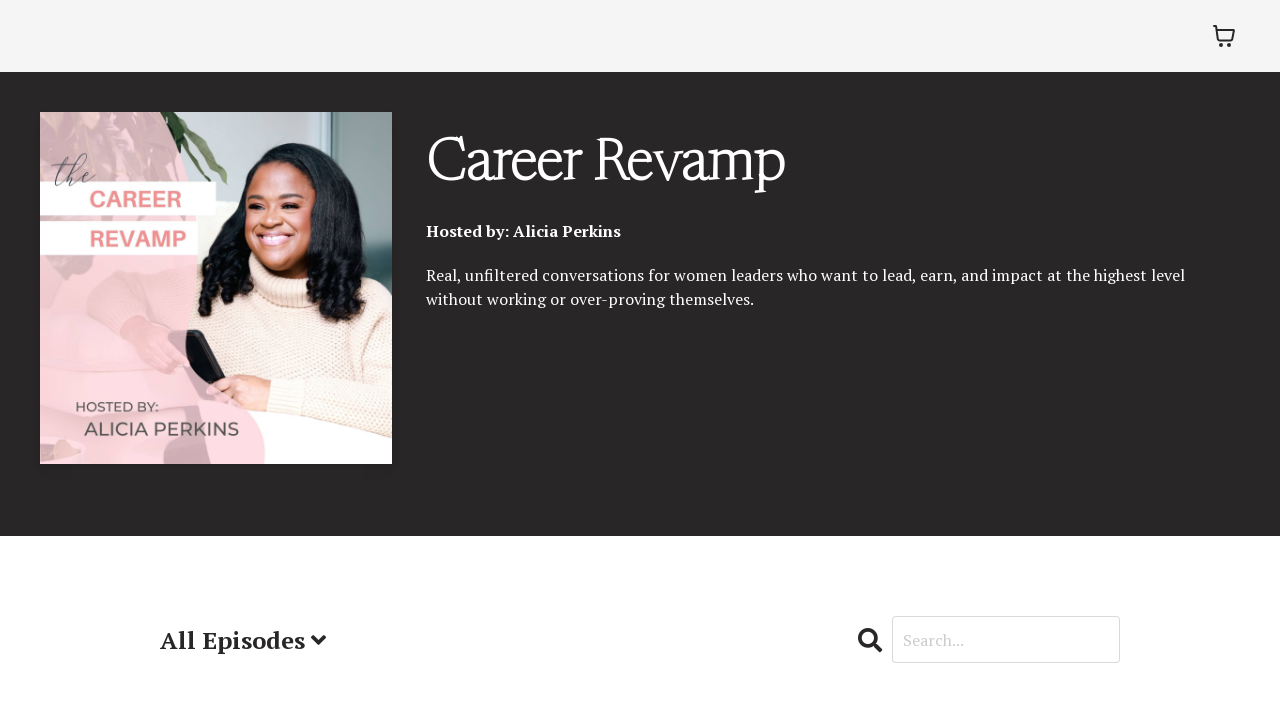

--- FILE ---
content_type: text/html; charset=utf-8
request_url: https://www.iamaliciaperkins.com/podcasts/career-revamp
body_size: 13277
content:
<!doctype html>
<html lang="en">
  <head>
    
              <meta name="csrf-param" content="authenticity_token">
              <meta name="csrf-token" content="l2B0su3UV3FU165nCY+/6pIVlhhESGl24P1vWBJcOs/IFyuWiYTO2CROhkBsCjTJOF5Y0mVerjxbIkrZfnnDmA==">
            
    <title>
      
        Career Revamp
      
    </title>
    <meta charset="utf-8" />
    <meta http-equiv="x-ua-compatible" content="ie=edge, chrome=1">
    <meta name="viewport" content="width=device-width, initial-scale=1, shrink-to-fit=no">
    
      <meta name="description" content="Real, unfiltered conversations for women leaders who want to lead, earn, and impact at the highest level without working or over-proving themselves. 
" />
    
    <meta property="og:type" content="website">
<meta property="og:url" content="https://www.iamaliciaperkins.com/podcasts/career-revamp">
<meta name="twitter:card" content="summary_large_image">

<meta property="og:title" content="Career Revamp">
<meta name="twitter:title" content="Career Revamp">


<meta property="og:description" content="Real, unfiltered conversations for women leaders who want to lead, earn, and impact at the highest level without working or over-proving themselves. 
">
<meta name="twitter:description" content="Real, unfiltered conversations for women leaders who want to lead, earn, and impact at the highest level without working or over-proving themselves. 
">


<meta property="og:image" content="https://kajabi-storefronts-production.kajabi-cdn.com/kajabi-storefronts-production/site/2147540412/podcasts/AngAxeSzTbasXAYVBixw_file.jpg">
<meta name="twitter:image" content="https://kajabi-storefronts-production.kajabi-cdn.com/kajabi-storefronts-production/site/2147540412/podcasts/AngAxeSzTbasXAYVBixw_file.jpg">


    
      <link href="https://kajabi-storefronts-production.kajabi-cdn.com/kajabi-storefronts-production/sites/2147540412/images/r8qDP9BoTwyiQOk2MXbj_AP-favicon.png?v=2" rel="shortcut icon" />
    
    <link rel="canonical" href="https://www.iamaliciaperkins.com/podcasts/career-revamp" />

    <!-- Google Fonts ====================================================== -->
    <link rel="preconnect" href="https://fonts.gstatic.com" crossorigin>
    <link rel="stylesheet" media="print" onload="this.onload=null;this.removeAttribute(&#39;media&#39;);" type="text/css" href="//fonts.googleapis.com/css?family=PT+Serif:400,700,400italic,700italic|Playfair+Display:400,700,400italic,700italic&amp;display=swap" />

    <!-- Kajabi CSS ======================================================== -->
    <link rel="stylesheet" media="print" onload="this.onload=null;this.removeAttribute(&#39;media&#39;);" type="text/css" href="https://kajabi-app-assets.kajabi-cdn.com/assets/core-0d125629e028a5a14579c81397830a1acd5cf5a9f3ec2d0de19efb9b0795fb03.css" />

    

    <!-- Font Awesome Icons -->
    <link rel="stylesheet" media="print" onload="this.onload=null;this.removeAttribute(&#39;media&#39;);" type="text/css" crossorigin="anonymous" href="https://use.fontawesome.com/releases/v5.15.2/css/all.css" />

    <link rel="stylesheet" media="screen" href="https://kajabi-storefronts-production.kajabi-cdn.com/kajabi-storefronts-production/themes/2151062671/assets/styles.css?1767206715807949" />

    <!-- Customer CSS ====================================================== -->
    <!-- If you're using custom css that affects the first render of the page, replace async_style_link below with styesheet_tag -->
    <link rel="stylesheet" media="print" onload="this.onload=null;this.removeAttribute(&#39;media&#39;);" type="text/css" href="https://kajabi-storefronts-production.kajabi-cdn.com/kajabi-storefronts-production/themes/2151062671/assets/overrides.css?1767206715807949" />
    <style>
  /* Custom CSS Added Via Theme Settings */
  @import url('https://fonts.googleapis.com/css2?family=Newsreader:ital,opsz,wght@0,6..72,200;1,6..72,200&display=swap');

h1, h2, h3, h4, h5 {
font-family: 'Newsreader', serif; }
</style>


    <!-- Kajabi Editor Only CSS ============================================ -->
    

    <!-- Header hook ======================================================= -->
    <script type="text/javascript">
  var Kajabi = Kajabi || {};
</script>
<script type="text/javascript">
  Kajabi.currentSiteUser = {
    "id" : "-1",
    "type" : "Guest",
    "contactId" : "",
  };
</script>
<script type="text/javascript">
  Kajabi.theme = {
    activeThemeName: "Absolute Website Theme",
    previewThemeId: null,
    editor: false
  };
</script>
<meta name="turbo-prefetch" content="false">
<!-- Google tag (gtag.js) -->
<script async src="https://www.googletagmanager.com/gtag/js?id=G-GLJ30KBHBL"></script>
<script>
  window.dataLayer = window.dataLayer || [];
  function gtag(){dataLayer.push(arguments);}
  gtag('js', new Date());

  gtag('config', 'G-GLJ30KBHBL');
</script><style type="text/css">
  #editor-overlay {
    display: none;
    border-color: #2E91FC;
    position: absolute;
    background-color: rgba(46,145,252,0.05);
    border-style: dashed;
    border-width: 3px;
    border-radius: 3px;
    pointer-events: none;
    cursor: pointer;
    z-index: 10000000000;
  }
  .editor-overlay-button {
    color: white;
    background: #2E91FC;
    border-radius: 2px;
    font-size: 13px;
    margin-inline-start: -24px;
    margin-block-start: -12px;
    padding-block: 3px;
    padding-inline: 10px;
    text-transform:uppercase;
    font-weight:bold;
    letter-spacing:1.5px;

    left: 50%;
    top: 50%;
    position: absolute;
  }
</style>
<script src="https://kajabi-app-assets.kajabi-cdn.com/vite/assets/track_analytics-999259ad.js" crossorigin="anonymous" type="module"></script><link rel="modulepreload" href="https://kajabi-app-assets.kajabi-cdn.com/vite/assets/stimulus-576c66eb.js" as="script" crossorigin="anonymous">
<link rel="modulepreload" href="https://kajabi-app-assets.kajabi-cdn.com/vite/assets/track_product_analytics-9c66ca0a.js" as="script" crossorigin="anonymous">
<link rel="modulepreload" href="https://kajabi-app-assets.kajabi-cdn.com/vite/assets/stimulus-e54d982b.js" as="script" crossorigin="anonymous">
<link rel="modulepreload" href="https://kajabi-app-assets.kajabi-cdn.com/vite/assets/trackProductAnalytics-3d5f89d8.js" as="script" crossorigin="anonymous">      <script type="text/javascript">
        if (typeof (window.rudderanalytics) === "undefined") {
          !function(){"use strict";window.RudderSnippetVersion="3.0.3";var sdkBaseUrl="https://cdn.rudderlabs.com/v3"
          ;var sdkName="rsa.min.js";var asyncScript=true;window.rudderAnalyticsBuildType="legacy",window.rudderanalytics=[]
          ;var e=["setDefaultInstanceKey","load","ready","page","track","identify","alias","group","reset","setAnonymousId","startSession","endSession","consent"]
          ;for(var n=0;n<e.length;n++){var t=e[n];window.rudderanalytics[t]=function(e){return function(){
          window.rudderanalytics.push([e].concat(Array.prototype.slice.call(arguments)))}}(t)}try{
          new Function('return import("")'),window.rudderAnalyticsBuildType="modern"}catch(a){}
          if(window.rudderAnalyticsMount=function(){
          "undefined"==typeof globalThis&&(Object.defineProperty(Object.prototype,"__globalThis_magic__",{get:function get(){
          return this},configurable:true}),__globalThis_magic__.globalThis=__globalThis_magic__,
          delete Object.prototype.__globalThis_magic__);var e=document.createElement("script")
          ;e.src="".concat(sdkBaseUrl,"/").concat(window.rudderAnalyticsBuildType,"/").concat(sdkName),e.async=asyncScript,
          document.head?document.head.appendChild(e):document.body.appendChild(e)
          },"undefined"==typeof Promise||"undefined"==typeof globalThis){var d=document.createElement("script")
          ;d.src="https://polyfill-fastly.io/v3/polyfill.min.js?version=3.111.0&features=Symbol%2CPromise&callback=rudderAnalyticsMount",
          d.async=asyncScript,document.head?document.head.appendChild(d):document.body.appendChild(d)}else{
          window.rudderAnalyticsMount()}window.rudderanalytics.load("2apYBMHHHWpiGqicceKmzPebApa","https://kajabiaarnyhwq.dataplane.rudderstack.com",{})}();
        }
      </script>
      <script type="text/javascript">
        if (typeof (window.rudderanalytics) !== "undefined") {
          rudderanalytics.page({"account_id":"2147530377","site_id":"2147540412"});
        }
      </script>
      <script type="text/javascript">
        if (typeof (window.rudderanalytics) !== "undefined") {
          (function () {
            function AnalyticsClickHandler (event) {
              const targetEl = event.target.closest('a') || event.target.closest('button');
              if (targetEl) {
                rudderanalytics.track('Site Link Clicked', Object.assign(
                  {"account_id":"2147530377","site_id":"2147540412"},
                  {
                    link_text: targetEl.textContent.trim(),
                    link_href: targetEl.href,
                    tag_name: targetEl.tagName,
                  }
                ));
              }
            };
            document.addEventListener('click', AnalyticsClickHandler);
          })();
        }
      </script>
<meta name='site_locale' content='en'><style type="text/css">
  /* Font Awesome 4 */
  .fa.fa-twitter{
    font-family:sans-serif;
  }
  .fa.fa-twitter::before{
    content:"𝕏";
    font-size:1.2em;
  }

  /* Font Awesome 5 */
  .fab.fa-twitter{
    font-family:sans-serif;
  }
  .fab.fa-twitter::before{
    content:"𝕏";
    font-size:1.2em;
  }
</style>
<link rel="stylesheet" href="https://cdn.jsdelivr.net/npm/@kajabi-ui/styles@1.0.4/dist/kajabi_products/kajabi_products.css" />
<script type="module" src="https://cdn.jsdelivr.net/npm/@pine-ds/core@3.14.0/dist/pine-core/pine-core.esm.js"></script>
<script nomodule src="https://cdn.jsdelivr.net/npm/@pine-ds/core@3.14.0/dist/pine-core/index.esm.js"></script>


  </head>

  <style>
  

  
    
      body {
        background-color: #ffffff;
      }
    
  
</style>

  <body id="encore-theme" class="background-light">
    


    <div id="section-header" data-section-id="header">

<style>
  /* Default Header Styles */
  .header {
    
      background-color: #f5f5f5;
    
    font-size: 18px;
  }
  .header a,
  .header a.link-list__link,
  .header a.link-list__link:hover,
  .header a.social-icons__icon,
  .header .user__login a,
  .header .dropdown__item a,
  .header .dropdown__trigger:hover {
    color: #282626;
  }
  .header .dropdown__trigger {
    color: #282626 !important;
  }
  /* Mobile Header Styles */
  @media (max-width: 767px) {
    .header {
      
      font-size: 16px;
    }
    
    .header .hamburger__slices .hamburger__slice {
      
        background-color: #85a196;
      
    }
    
      .header a.link-list__link, .dropdown__item a, .header__content--mobile {
        text-align: center;
      }
    
    .header--overlay .header__content--mobile  {
      padding-bottom: 20px;
    }
  }
  /* Sticky Styles */
  
</style>

<div class="hidden">
  
    
  
  
  
  
</div>

<header class="header header--overlay    background-light header--close-on-scroll" kjb-settings-id="sections_header_settings_background_color">
  <div class="hello-bars">
    
      
    
  </div>
  
    <div class="header__wrap">
      <div class="header__content header__content--desktop background-light">
        <div class="container header__container media justify-content-right">
          
            
                <style>
@media (min-width: 768px) {
  #block-1692672632410 {
    text-align: right;
  }
} 
</style>

<div 
  id="block-1692672632410" 
  class="header__block header__switch-content header__block--menu stretch" 
  kjb-settings-id="sections_header_blocks_1692672632410_settings_stretch"
  
>
  <div class="link-list justify-content-right" kjb-settings-id="sections_header_blocks_1692672632410_settings_menu">
  
</div>

</div>

              
          
          
            <div class="hamburger hidden--desktop" kjb-settings-id="sections_header_settings_hamburger_color">
              <div class="hamburger__slices">
                <div class="hamburger__slice hamburger--slice-1"></div>
                <div class="hamburger__slice hamburger--slice-2"></div>
                <div class="hamburger__slice hamburger--slice-3"></div>
                <div class="hamburger__slice hamburger--slice-4"></div>
              </div>
            </div>
          
          
            <style>
  #block-cart .cart-button button {
    transition: all 0.1s;
    color: #282626;
  }
  .header.header--fixed #block-cart .cart-button button {
    transition: all 0.1s;
    color: ;
  }
</style>

<div id="block-cart" class="header__block--cart" kjb-settings-id="sections_header_settings_info">
  <script type="text/javascript">
  window.CLIENT_INFO = window.CLIENT_INFO || {};
  window.CLIENT_INFO.site_id = 2147540412;
  window.CLIENT_INFO.locale = "en";
  window.CLIENT_INFO.features =   window.CLIENT_INFO.features || {};
  window.CLIENT_INFO.imagePaths = window.CLIENT_INFO.imagePaths || {};
  window.CLIENT_INFO.imagePaths.default = "https://kajabi-app-assets.kajabi-cdn.com/assets/default_image-cff4ebeceb3839d5908ba7c7d5071a751234f2a6b34575505002eef3deb5e3c7.png";
  window.CLIENT_INFO.imagePaths.default_avatar = "https://kajabi-app-assets.kajabi-cdn.com/assets/defaults/default_avatar-b3744a61876b6f23004ea211ac36efc3ce9b91d5e3cfe612869f2f48f20c4f38.jpg";


    window.CLIENT_INFO.ga_id = "G-GTBWYV09JY"

  window.CLIENT_INFO.env = "production";
  // Ideally this is "unknown" as the default value, but this preserves existing behavior
  window.CLIENT_INFO.git_sha = "689be64befdcfb2a21520496a9c9ac689d57fd59";

  window.CLIENT_INFO.sentry_dsn = 'https://d12d127409fc4e5ab2f1cfe05c49b376:1d9ce92bb71b4391a6c2536171cbabe8@o485653.ingest.sentry.io/5541287';
  window.CLIENT_INFO.app_name = 'kajabi-storefronts-production';
  window.CLIENT_INFO.datadogEmbeddedCheckoutSampleRate = "100";

    window.CLIENT_INFO.account = {
      id: 2147530377,
      tier: "50k",
      businessType: "coach",
      experience: "existing_online",
      industry: "personal_development"
    }



</script>

<!-- You will need to change the version to match for Kajabi-UI/styles -->
<link rel="stylesheet" href="https://cdn.jsdelivr.net/npm/@kajabi-ui/styles@1.0.4/dist/kajabi_products/kajabi_products.css" />

<!-- Update Pine-DS/core version -->
<script type="module" src="https://cdn.jsdelivr.net/npm/@pine-ds/core@3.14.0/dist/pine-core/pine-core.esm.js"></script>
<script nomodule src="https://cdn.jsdelivr.net/npm/@pine-ds/core@3.14.0/dist/pine-core/index.esm.js"></script>

<!-- Load the toast controller -->
<script src="https://kajabi-app-assets.kajabi-cdn.com/assets/admin/pine_pds_toast_controller-c18b05ccfaa503bf8a9b1115437ccfedfe99a80d9f98e2bdaa416e44871427e5.js"></script>




<script src="https://kajabi-app-assets.kajabi-cdn.com/vite/assets/index-67fd4efe.js" crossorigin="anonymous" type="module" defer="defer"></script><link rel="modulepreload" href="https://kajabi-app-assets.kajabi-cdn.com/vite/assets/jsx-runtime-b77bee81.js" as="script" crossorigin="anonymous" defer="defer">
<link rel="modulepreload" href="https://kajabi-app-assets.kajabi-cdn.com/vite/assets/index-ffb4245c.js" as="script" crossorigin="anonymous" defer="defer">
<link rel="modulepreload" href="https://kajabi-app-assets.kajabi-cdn.com/vite/assets/Sentry-aebb7817.js" as="script" crossorigin="anonymous" defer="defer">
<link rel="modulepreload" href="https://kajabi-app-assets.kajabi-cdn.com/vite/assets/ToastProvider-093818d3.js" as="script" crossorigin="anonymous" defer="defer">
<link rel="modulepreload" href="https://kajabi-app-assets.kajabi-cdn.com/vite/assets/yup-0bd1f16c.js" as="script" crossorigin="anonymous" defer="defer">
<link rel="modulepreload" href="https://kajabi-app-assets.kajabi-cdn.com/vite/assets/i18n-e98f75c1.js" as="script" crossorigin="anonymous" defer="defer">
<link rel="modulepreload" href="https://kajabi-app-assets.kajabi-cdn.com/vite/assets/index.esm-e7f67e9f.js" as="script" crossorigin="anonymous" defer="defer">
<link rel="modulepreload" href="https://kajabi-app-assets.kajabi-cdn.com/vite/assets/main-980e1a5d.js" as="script" crossorigin="anonymous" defer="defer">
<link rel="modulepreload" href="https://kajabi-app-assets.kajabi-cdn.com/vite/assets/index-d19b3d80.js" as="script" crossorigin="anonymous" defer="defer">
<link rel="modulepreload" href="https://kajabi-app-assets.kajabi-cdn.com/vite/assets/index-ef3c7d47.js" as="script" crossorigin="anonymous" defer="defer">
<link rel="modulepreload" href="https://kajabi-app-assets.kajabi-cdn.com/vite/assets/ManageCart-4839dddb.js" as="script" crossorigin="anonymous" defer="defer">
<link rel="modulepreload" href="https://kajabi-app-assets.kajabi-cdn.com/vite/assets/index-1887ab18.js" as="script" crossorigin="anonymous" defer="defer">
<link rel="modulepreload" href="https://kajabi-app-assets.kajabi-cdn.com/vite/assets/cartClient-84670a5f.js" as="script" crossorigin="anonymous" defer="defer">
<link rel="modulepreload" href="https://kajabi-app-assets.kajabi-cdn.com/vite/assets/moment-02fedcb7.js" as="script" crossorigin="anonymous" defer="defer">
<link rel="modulepreload" href="https://kajabi-app-assets.kajabi-cdn.com/vite/assets/i18next-874ad839.js" as="script" crossorigin="anonymous" defer="defer">
<link rel="modulepreload" href="https://kajabi-app-assets.kajabi-cdn.com/vite/assets/utils-a430c781.js" as="script" crossorigin="anonymous" defer="defer">
<link rel="modulepreload" href="https://kajabi-app-assets.kajabi-cdn.com/vite/assets/index-bb12d89a.js" as="script" crossorigin="anonymous" defer="defer">
<link rel="modulepreload" href="https://kajabi-app-assets.kajabi-cdn.com/vite/assets/errorboundary-26546b2a.js" as="script" crossorigin="anonymous" defer="defer">
<link rel="modulepreload" href="https://kajabi-app-assets.kajabi-cdn.com/vite/assets/_commonjsHelpers-f17db62c.js" as="script" crossorigin="anonymous" defer="defer">
<link rel="modulepreload" href="https://kajabi-app-assets.kajabi-cdn.com/vite/assets/sdk-86249915.js" as="script" crossorigin="anonymous" defer="defer">
<link rel="modulepreload" href="https://kajabi-app-assets.kajabi-cdn.com/vite/assets/clientInfo-16c2cd18.js" as="script" crossorigin="anonymous" defer="defer">
<link rel="modulepreload" href="https://kajabi-app-assets.kajabi-cdn.com/vite/assets/hoist-non-react-statics.cjs-1f1a8335.js" as="script" crossorigin="anonymous" defer="defer">
<link rel="modulepreload" href="https://kajabi-app-assets.kajabi-cdn.com/vite/assets/index-e6118ae5.js" as="script" crossorigin="anonymous" defer="defer">
<link rel="modulepreload" href="https://kajabi-app-assets.kajabi-cdn.com/vite/assets/Lazy-cbc23e4a.js" as="script" crossorigin="anonymous" defer="defer">
<link rel="modulepreload" href="https://kajabi-app-assets.kajabi-cdn.com/vite/assets/_baseIteratee-21da714d.js" as="script" crossorigin="anonymous" defer="defer">
<link rel="modulepreload" href="https://kajabi-app-assets.kajabi-cdn.com/vite/assets/setLocale-ceec3490.js" as="script" crossorigin="anonymous" defer="defer">
<link rel="modulepreload" href="https://kajabi-app-assets.kajabi-cdn.com/vite/assets/util-289d78c2.js" as="script" crossorigin="anonymous" defer="defer">
<link rel="modulepreload" href="https://kajabi-app-assets.kajabi-cdn.com/vite/assets/index-2f617914.js" as="script" crossorigin="anonymous" defer="defer">
<link rel="modulepreload" href="https://kajabi-app-assets.kajabi-cdn.com/vite/assets/middleware-8d62c445.js" as="script" crossorigin="anonymous" defer="defer">
<link rel="modulepreload" href="https://kajabi-app-assets.kajabi-cdn.com/vite/assets/formatter-1903f250.js" as="script" crossorigin="anonymous" defer="defer">
<link rel="modulepreload" href="https://kajabi-app-assets.kajabi-cdn.com/vite/assets/PhoneInput-6d81d1e8.js" as="script" crossorigin="anonymous" defer="defer">
<link rel="modulepreload" href="https://kajabi-app-assets.kajabi-cdn.com/vite/assets/util-980bb37d.js" as="script" crossorigin="anonymous" defer="defer">
<link rel="modulepreload" href="https://kajabi-app-assets.kajabi-cdn.com/vite/assets/QuantitySelector-d71d352c.js" as="script" crossorigin="anonymous" defer="defer">
<link rel="modulepreload" href="https://kajabi-app-assets.kajabi-cdn.com/vite/assets/index-dd84ea2a.js" as="script" crossorigin="anonymous" defer="defer">
<link rel="modulepreload" href="https://kajabi-app-assets.kajabi-cdn.com/vite/assets/lodash-81553200.js" as="script" crossorigin="anonymous" defer="defer"><link rel="stylesheet" href="https://kajabi-app-assets.kajabi-cdn.com/vite/assets/ManageCart-91607dfe.css" media="screen" defer="defer" />
<script src="https://kajabi-app-assets.kajabi-cdn.com/vite/assets/system-scoped-e65135f6.js" crossorigin="anonymous" type="module"></script><link rel="stylesheet" href="https://kajabi-app-assets.kajabi-cdn.com/vite/assets/system-scoped-90bb990f.css" media="screen" />

<div id="cart-root"></div>

</div>
          
        </div>
      </div>
      <div class="header__content header__content--mobile">
        <div class="header__switch-content header__spacer"></div>
      </div>
    </div>
  
</header>

</div>
    <main>
      <style type='text/css'>
        .podcasts .btn {
  border-color: #282626;
  border-radius: 2px;
  color: #ffffff;
  background-color: #282626;
}

.podcasts .btn--outline {
  background: transparent;
  color: #282626;
}

        .podcasts .dropdown__menu {
  font-size: 18px;
  font-weight: normal;
}

      </style>
  <link rel="stylesheet" href="https://kajabi-app-assets.kajabi-cdn.com/assets/podcasts-295f7e9450cea787207c89be169f9eeaf71f91ee4961387db3217f29ebee2f84.css" media="all" />
  <link rel="alternate" type="application/rss+xml" title="Career Revamp" href="https://app.kajabi.com/podcasts/2147503038/feed" />
  

<style type="text/css">
  .podcast-intro__title,
  h1.podcast-intro__title {
    color: #fff;
  }
  
  .truncate {
    color: #fff;
  }

  .podcast-intro__author {
    color: #fff;
  }

  .podcast-intro__short-description {
    color: #fff;
  }

  .podcast-intro__cta,
  .podcast-intro__cta:hover,
  .btn-primary.podcast-intro__cta,
  .btn-primary.podcast-intro__cta:hover,
  .podcast-episode__pagination a.btn,
  .podcast-episode__pagination a.btn:hover,
  .podcast-episode__pagination .pagination a.btn,
  .podcast-episode__pagination .pagination a.btn:hover {
    color: #fff;
    background-color: #447fab;
    border-color: #447fab;
  }

  .podcast-episode-header__meta,
  .podcast-episode-header__meta i {
    color: #fff;
  }

  .podcast-episode-header__all-episodes-link a,
  .podcast-episode-header__all-episodes-link i {
    color: #fff;
  }

  h1.podcast-episode-header__title,
  .podcast-episode-header__title,
  .podcast-modal__read-more {
    color: #fff;
  }

  .podcast-intro {
    background-color: #282626;
    color: #fff;
  }

  .podcast-episode-header,
  .podcast-episode-header::after {
    background-color: #282626;
    color: #fff;
  }

  .podcast-episode-transcript {
    background-color: #282626;
    color: #fff;
  }

  .podcast-episode-transcript .podcast-episode-transcript__title {
    color: #fff;
  }

  .btn.podcast-default-btn {
    border-color: #447fab;
    background: transparent;
    color: #447fab;
  }

  .podcast-intro__rss {
    background-color: #447fab;
  }
</style>



<div class="podcasts podcasts-show encore-page-content">
  <div class="sizer ">
    




<section class="podcast-intro">
  <div class="container podcast-intro__content">
      <div class="podcast-intro__image">
        <img alt="Career Revamp" height="350" src="https://kajabi-storefronts-production.kajabi-cdn.com/kajabi-storefronts-production/site/2147540412/podcasts/AngAxeSzTbasXAYVBixw_file.jpg" />
      </div>
    <div class="podcast-intro__meta">
      <h1 class="podcast-intro__title">Career Revamp</h1>
        <p class="podcast-intro__author">
          Hosted by: <span class="podcast-intro__author-name">Alicia Perkins</span>
        </p>


      <p class="podcast-intro__short-description">
        Real, unfiltered conversations for women leaders who want to lead, earn, and impact at the highest level without working or over-proving themselves. 

      </p>
      <div>
      </div>
      <div class="podcast-intro__subscribe">


        <a title="Copy RSS feed link" class="podcast-intro__link" data-kjb-element="clipboard-button" href="https://app.kajabi.com/podcasts/2147503038/feed">          <i class="fa fa-rss-square" style="font-size: 36px"></i>
</a>      </div>
    </div>
  </div>
</section>


<div class="container podcast-search__container">
  <div class="inner-container">
    <div class="podcast-search__wrapper">
      <span class="podcast-search__headline">
          <div class="dropdown"><span class="dropdown__trigger ">All Episodes <i class='fa fa-angle-down'></i></span><div class="dropdown__menu dropdown__menu--text-left"><span class='dropdown__item'>
        <a href="https://www.iamaliciaperkins.com/podcasts/career-revamp">All Episodes</a>
      </span><span class='dropdown__item'>
        <a href="https://www.iamaliciaperkins.com/podcasts/career-revamp?season=1">Season 1</a>
      </span></div></div>
      </span>
      <form method="get" role="search" action=https://www.iamaliciaperkins.com/podcasts/career-revamp>
  <div class="sidebar-search__form podcast-search">
    <i class="fa fa-search sidebar-search__icon podcast-search__icon" aria-hidden="true"></i>
    <input type="search" name="search" id="search" class="form-control sidebar-search__input" placeholder="Search..." />
    <label class="visually-hidden podcast-search-label" for="search">Search</label>
  </div>
</form>

    </div>
  </div>
</div>

<section class="podcast-episodes" data-kjb-component="PlayerManager">
  <h2 class="podcast-episodes__title">
    Episodes
  </h2>
  <div class="container">
    <div class="inner-container">
        <article class="podcast-episode">
  <h3 class="podcast-episode__title">
    [Power Note] If You’re Too Busy Handling Everything, You Can’t Transform Anything
  </h3>

  <p class="podcast-episode__meta">
    <span class="podcast-episode__meta-text">Season #1</span>
    
    <time datetime="2025-03-03T13:00:00Z" data-local="time" data-format="%B %d, %Y">March 03, 2025</time>
  </p>

  <div class="podcast-episode__media"><script type="application/json" id="podcast_episode_2148989256-config">{"podcast":{"title":"Career Revamp","description":"Real, unfiltered conversations for women leaders who want to lead, earn, and impact at the highest level without working or over-proving themselves. \r\n","thumbnailUrl":"https://kajabi-storefronts-production.kajabi-cdn.com/kajabi-storefronts-production/site/2147540412/podcasts/AngAxeSzTbasXAYVBixw_file.jpg","brandSettings":{"accent_color":"#282626","accent_text_color":"#fff","primary_color":"#447fab","primary_text_color":"#fff","font_family":"PT Serif"},"url":"https://www.iamaliciaperkins.com/podcasts/career-revamp","feedUrl":"https://app.kajabi.com/podcasts/2147503038/feed","locale":"en"},"episode":{"title":"[Power Note] If You’re Too Busy Handling Everything, You Can’t Transform Anything","episodeNumber":null,"explicit":false,"description":"\u003cp\u003eCheck out my new Audio Series, The Positioning Room:\u0026nbsp;\u003cspan style=\"text-decoration: underline;\"\u003e\u003ca href=\"https://thepositioningroom.co/\"\u003ehttps://thepositioningroom.co/\u003c/a\u003e\u0026nbsp;\u003c/span\u003e\u003c/p\u003e\n\u003cp\u003eIf you want to stay connected—\u003cem\u003ethat’s where I’ll be.\u0026nbsp;\u003c/em\u003e\u003c/p\u003e\n\u003cp\u003e\u003cspan style=\"text-decoration: underline;\"\u003e\u003cstrong\u003e\u003ca href=\"https://www.tiktok.com/@iamaliciaperkins\"\u003ehttps://www.tiktok.com/@iamaliciaperkins\u0026nbsp;\u003c/a\u003e\u003c/strong\u003e\u003c/span\u003e\u003c/p\u003e\n\u003cp\u003e\u003cstrong\u003e\u003ca href=\"https://www.iamaliciaperkins.com/\"\u003ehttps://www.iamaliciaperkins.com/\u003c/a\u003e\u0026nbsp;\u003c/strong\u003e\u003c/p\u003e\n\u003cp\u003e\u003cstrong\u003e\u003ca href=\"https://www.linkedin.com/in/alicia-perkins/\"\u003ehttps://www.linkedin.com/in/alicia-perkins/\u003c/a\u003e\u0026nbsp;\u003c/strong\u003e\u003c/p\u003e","thumbnailUrl":"https://kajabi-storefronts-production.kajabi-cdn.com/kajabi-storefronts-production/file-uploads/podcasts/thumbnails/2147503038/episodes/e3aebcb-8d8e-6eb2-8bc6-7ed0d62442_53ad9a5e-a09b-4cd6-a4c4-a1cd54cb20d9.jpg","publicationDate":"2025-03-03T13:00:00Z","duration":"94.4065","url":"https://www.iamaliciaperkins.com/podcasts/career-revamp/episodes/2148989256","media":{"url":"https://app.kajabi.com/podcasts/medias/2148989256.mp3?kjb=true","size":1510598,"type":"audio/mpeg"},"chapters":[]}}</script><div data-kjb-element="podcast-player" data-episode-config="podcast_episode_2148989256-config"><root style="max-width:1450px;min-width:260px;">
  <link href='//fonts.googleapis.com/css2?family=PT+Serif:wght@400;600;700&display=swap' rel='stylesheet' type='text/css'>
  <div class="tablet:px-6 tablet:pt-6 mobile:px-4 mobile:pt-4 flex flex-col">
    <div class="flex-col items-center mobile:flex tablet:hidden">
      <show-title class="text-sm"></show-title>
      <episode-title class="text-base mb-2"></episode-title>
      <subscribe-button class="mb-4 mobile:flex tablet:hidden"></subscribe-button>
      <poster class="rounded-sm w-48 shadow overflow-hidden"></poster>
      <divider class="w-full my-6"></divider>
    </div>

    <div class="tablet:flex flex-grow mb-6">
      <div class="w-64 mobile:hidden tablet:block tablet:mr-6">
        <poster class="rounded-sm shadow overflow-hidden"></poster>
      </div>
      <div class="w-full">
        <div class="hidden tablet:block">
          <show-title class="text-base"></show-title>
          <episode-title class="text-xl desktop:text-2xl"></episode-title>
          <divider class="w-full my-4"></divider>
        </div>
        <div class="flex items-center justify-between">
          <div class="block">
            <play-button class="mobile:hidden" variant="simple"></play-button>
          </div>

          <div class="flex">
            <play-state on="active">
              <chapter-previous class="mx-2 block"></chapter-previous>
            </play-state>
            <play-state on="active">
              <step-backward class="mx-2 block"></step-backward>
            </play-state>

            <play-button class="mx-2 block hidden mobile:block" variant="simple"></play-button>

            <play-state on="active">
              <step-forward class="mx-2 block"></step-forward>
            </play-state>
            <play-state on="active">
              <chapter-next class="mx-2 block"></chapter-next>
            </play-state>

            <play-state on="active">
              <speed-control class="mx-2 block hidden tablet:block"></speed-control>
            </play-state>

            <play-state on="active">
              <volume-control class="mx-2 ml-4 flex items-center hidden tablet:flex"></volume-control>
            </play-state>
          </div>

          <div class="block hidden mobile:block"></div>
        </div>
        <div class="flex w-full">
          <progress-bar></progress-bar>
        </div>
        <div class="flex w-full -mt-2">
          <div class="w-3/12 text-left">
            <timer-current class="text-sm"></timer-current>
          </div>
          <div class="w-6/12 max-w-xs text-center truncate">
            <play-state on="active">
              <current-chapter class="text-sm"></current-chapter>
            </play-state>
          </div>
          <div class="w-3/12 text-right">
            <timer-duration class="text-sm"></timer-duration>
          </div>
        </div>
      </div>
    </div>
      <divider class="w-full mb-3"></divider>
      <div class="flex justify-between">
        <div class="flex mobile:w-full tablet:w-2/12 desktop:w-1/12 justify-between">
          <tab-trigger tab="chapters">
            <icon type="chapter"></icon>
          </tab-trigger>
          <tab-trigger tab="transcripts">
            <icon type="transcripts"></icon>
          </tab-trigger>
            <tab-trigger tab="files">
              <icon type="download"></icon>
            </tab-trigger>
          <tab-trigger tab="playlist">
            <icon type="playlist"></icon>
          </tab-trigger>
          <tab-trigger tab="share">
            <icon type="share"></icon>
          </tab-trigger>
        </div>
        <subscribe-button class="mt-1 mobile:hidden tablet:flex"></subscribe-button>
      </div>
  </div>
    <base target="_blank">
    <div class="w-full relative overflow-hidden">
      <tab name="chapters">
        <tab-chapters></tab-chapters>
      </tab>
      <tab name="transcripts">
        <tab-transcripts></tab-transcripts>
      </tab>
        <tab name="files">
          <tab-files></tab-files>
        </tab>
      <tab name="playlist">
        <tab-playlist></tab-playlist>
      </tab>
      <tab name="share">
        <tab-share></tab-share>
      </tab>
      <tab-overflow></tab-overflow>
    </div>
  <error></error>
</root>
</div></div>
  <div class="podcast-episode__description">Check out my new Audio Series, The Positioning Room: https://thepositioningroom.co/ 
If you want to stay connected—that’s where I’ll...</div>

  <a aria-label="Go to [Power Note] If You’re Too Busy Handling Everything, You Can’t Transform Anything" class="btn btn-primary btn--outline podcast-default-btn" href="https://www.iamaliciaperkins.com/podcasts/career-revamp/episodes/2148989256">View Episode</a>
</article>
<article class="podcast-episode">
  <h3 class="podcast-episode__title">
    [Power Note] They’ll Take Your Ideas—But Will They Give You Power?
  </h3>

  <p class="podcast-episode__meta">
    <span class="podcast-episode__meta-text">Season #1</span>
    
    <time datetime="2025-03-01T16:00:00Z" data-local="time" data-format="%B %d, %Y">March 01, 2025</time>
  </p>

  <div class="podcast-episode__media"><script type="application/json" id="podcast_episode_2148989234-config">{"podcast":{"title":"Career Revamp","description":"Real, unfiltered conversations for women leaders who want to lead, earn, and impact at the highest level without working or over-proving themselves. \r\n","thumbnailUrl":"https://kajabi-storefronts-production.kajabi-cdn.com/kajabi-storefronts-production/site/2147540412/podcasts/AngAxeSzTbasXAYVBixw_file.jpg","brandSettings":{"accent_color":"#282626","accent_text_color":"#fff","primary_color":"#447fab","primary_text_color":"#fff","font_family":"PT Serif"},"url":"https://www.iamaliciaperkins.com/podcasts/career-revamp","feedUrl":"https://app.kajabi.com/podcasts/2147503038/feed","locale":"en"},"episode":{"title":"[Power Note] They’ll Take Your Ideas—But Will They Give You Power?","episodeNumber":null,"explicit":false,"description":"\u003cp\u003eCheck out my new Audio Series, The Positioning Room:\u003cstrong\u003e\u0026nbsp;\u003cspan style=\"text-decoration: underline;\"\u003e\u003ca href=\"https://thepositioningroom.co/\"\u003ehttps://thepositioningroom.co/\u003c/a\u003e\u0026nbsp;\u003c/span\u003e\u003c/strong\u003e\u003c/p\u003e\n\u003cp\u003eIf you want to stay connected—\u003cem\u003ethat’s where I’ll be.\u0026nbsp;\u003c/em\u003e\u003c/p\u003e\n\u003cp\u003e\u003cspan style=\"text-decoration: underline;\"\u003e\u003cstrong\u003e\u003ca href=\"https://www.tiktok.com/@iamaliciaperkins\"\u003ehttps://www.tiktok.com/@iamaliciaperkins\u0026nbsp;\u003c/a\u003e\u003c/strong\u003e\u003c/span\u003e\u003c/p\u003e\n\u003cp\u003e\u003cstrong\u003e\u003ca href=\"https://www.iamaliciaperkins.com/\"\u003ehttps://www.iamaliciaperkins.com/\u003c/a\u003e\u0026nbsp;\u003c/strong\u003e\u003c/p\u003e\n\u003cp\u003e\u003cstrong\u003e\u003ca href=\"https://www.linkedin.com/in/alicia-perkins/\"\u003ehttps://www.linkedin.com/in/alicia-perkins/\u003c/a\u003e\u0026nbsp;\u003c/strong\u003e\u003c/p\u003e","thumbnailUrl":"https://kajabi-storefronts-production.kajabi-cdn.com/kajabi-storefronts-production/file-uploads/podcasts/thumbnails/2147503038/episodes/86a3b-3a8a-bc50-6f7b-e7f1f438836_53ad9a5e-a09b-4cd6-a4c4-a1cd54cb20d9.jpg","publicationDate":"2025-03-01T16:00:00Z","duration":"96.496313","url":"https://www.iamaliciaperkins.com/podcasts/career-revamp/episodes/2148989234","media":{"url":"https://app.kajabi.com/podcasts/medias/2148989234.mp3?kjb=true","size":1544035,"type":"audio/mpeg"},"chapters":[]}}</script><div data-kjb-element="podcast-player" data-episode-config="podcast_episode_2148989234-config"><root style="max-width:1450px;min-width:260px;">
  <link href='//fonts.googleapis.com/css2?family=PT+Serif:wght@400;600;700&display=swap' rel='stylesheet' type='text/css'>
  <div class="tablet:px-6 tablet:pt-6 mobile:px-4 mobile:pt-4 flex flex-col">
    <div class="flex-col items-center mobile:flex tablet:hidden">
      <show-title class="text-sm"></show-title>
      <episode-title class="text-base mb-2"></episode-title>
      <subscribe-button class="mb-4 mobile:flex tablet:hidden"></subscribe-button>
      <poster class="rounded-sm w-48 shadow overflow-hidden"></poster>
      <divider class="w-full my-6"></divider>
    </div>

    <div class="tablet:flex flex-grow mb-6">
      <div class="w-64 mobile:hidden tablet:block tablet:mr-6">
        <poster class="rounded-sm shadow overflow-hidden"></poster>
      </div>
      <div class="w-full">
        <div class="hidden tablet:block">
          <show-title class="text-base"></show-title>
          <episode-title class="text-xl desktop:text-2xl"></episode-title>
          <divider class="w-full my-4"></divider>
        </div>
        <div class="flex items-center justify-between">
          <div class="block">
            <play-button class="mobile:hidden" variant="simple"></play-button>
          </div>

          <div class="flex">
            <play-state on="active">
              <chapter-previous class="mx-2 block"></chapter-previous>
            </play-state>
            <play-state on="active">
              <step-backward class="mx-2 block"></step-backward>
            </play-state>

            <play-button class="mx-2 block hidden mobile:block" variant="simple"></play-button>

            <play-state on="active">
              <step-forward class="mx-2 block"></step-forward>
            </play-state>
            <play-state on="active">
              <chapter-next class="mx-2 block"></chapter-next>
            </play-state>

            <play-state on="active">
              <speed-control class="mx-2 block hidden tablet:block"></speed-control>
            </play-state>

            <play-state on="active">
              <volume-control class="mx-2 ml-4 flex items-center hidden tablet:flex"></volume-control>
            </play-state>
          </div>

          <div class="block hidden mobile:block"></div>
        </div>
        <div class="flex w-full">
          <progress-bar></progress-bar>
        </div>
        <div class="flex w-full -mt-2">
          <div class="w-3/12 text-left">
            <timer-current class="text-sm"></timer-current>
          </div>
          <div class="w-6/12 max-w-xs text-center truncate">
            <play-state on="active">
              <current-chapter class="text-sm"></current-chapter>
            </play-state>
          </div>
          <div class="w-3/12 text-right">
            <timer-duration class="text-sm"></timer-duration>
          </div>
        </div>
      </div>
    </div>
      <divider class="w-full mb-3"></divider>
      <div class="flex justify-between">
        <div class="flex mobile:w-full tablet:w-2/12 desktop:w-1/12 justify-between">
          <tab-trigger tab="chapters">
            <icon type="chapter"></icon>
          </tab-trigger>
          <tab-trigger tab="transcripts">
            <icon type="transcripts"></icon>
          </tab-trigger>
            <tab-trigger tab="files">
              <icon type="download"></icon>
            </tab-trigger>
          <tab-trigger tab="playlist">
            <icon type="playlist"></icon>
          </tab-trigger>
          <tab-trigger tab="share">
            <icon type="share"></icon>
          </tab-trigger>
        </div>
        <subscribe-button class="mt-1 mobile:hidden tablet:flex"></subscribe-button>
      </div>
  </div>
    <base target="_blank">
    <div class="w-full relative overflow-hidden">
      <tab name="chapters">
        <tab-chapters></tab-chapters>
      </tab>
      <tab name="transcripts">
        <tab-transcripts></tab-transcripts>
      </tab>
        <tab name="files">
          <tab-files></tab-files>
        </tab>
      <tab name="playlist">
        <tab-playlist></tab-playlist>
      </tab>
      <tab name="share">
        <tab-share></tab-share>
      </tab>
      <tab-overflow></tab-overflow>
    </div>
  <error></error>
</root>
</div></div>
  <div class="podcast-episode__description">Check out my new Audio Series, The Positioning Room: https://thepositioningroom.co/ 
If you want to stay connected—that’s where I’ll...</div>

  <a aria-label="Go to [Power Note] They’ll Take Your Ideas—But Will They Give You Power?" class="btn btn-primary btn--outline podcast-default-btn" href="https://www.iamaliciaperkins.com/podcasts/career-revamp/episodes/2148989234">View Episode</a>
</article>
<article class="podcast-episode">
  <h3 class="podcast-episode__title">
    [Power Note] You’re at a Crossroads. Which Version of You Wins?
  </h3>

  <p class="podcast-episode__meta">
    <span class="podcast-episode__meta-text">Season #1</span>
    
    <time datetime="2025-02-28T13:00:00Z" data-local="time" data-format="%B %d, %Y">February 28, 2025</time>
  </p>

  <div class="podcast-episode__media"><script type="application/json" id="podcast_episode_2148989230-config">{"podcast":{"title":"Career Revamp","description":"Real, unfiltered conversations for women leaders who want to lead, earn, and impact at the highest level without working or over-proving themselves. \r\n","thumbnailUrl":"https://kajabi-storefronts-production.kajabi-cdn.com/kajabi-storefronts-production/site/2147540412/podcasts/AngAxeSzTbasXAYVBixw_file.jpg","brandSettings":{"accent_color":"#282626","accent_text_color":"#fff","primary_color":"#447fab","primary_text_color":"#fff","font_family":"PT Serif"},"url":"https://www.iamaliciaperkins.com/podcasts/career-revamp","feedUrl":"https://app.kajabi.com/podcasts/2147503038/feed","locale":"en"},"episode":{"title":"[Power Note] You’re at a Crossroads. Which Version of You Wins?","episodeNumber":null,"explicit":false,"description":"\u003cp\u003eCheck out my new Audio Series, The Positioning Room:\u0026nbsp;\u003cspan style=\"text-decoration: underline;\"\u003e\u003ca href=\"https://thepositioningroom.co/\"\u003ehttps://thepositioningroom.co/\u003c/a\u003e\u0026nbsp;\u003c/span\u003e\u003c/p\u003e\n\u003cp\u003eIf you want to stay connected—\u003cem\u003ethat’s where I’ll be.\u0026nbsp;\u003c/em\u003e\u003c/p\u003e\n\u003cp\u003e\u003cspan style=\"text-decoration: underline;\"\u003e\u003cstrong\u003e\u003ca href=\"https://www.tiktok.com/@iamaliciaperkins\"\u003ehttps://www.tiktok.com/@iamaliciaperkins\u0026nbsp;\u003c/a\u003e\u003c/strong\u003e\u003c/span\u003e\u003c/p\u003e\n\u003cp\u003e\u003cstrong\u003e\u003ca href=\"https://www.iamaliciaperkins.com/\"\u003ehttps://www.iamaliciaperkins.com/\u003c/a\u003e\u0026nbsp;\u003c/strong\u003e\u003c/p\u003e\n\u003cp\u003e\u003cstrong\u003e\u003ca href=\"https://www.linkedin.com/in/alicia-perkins/\"\u003ehttps://www.linkedin.com/in/alicia-perkins/\u003c/a\u003e\u0026nbsp;\u003c/strong\u003e\u003c/p\u003e","thumbnailUrl":"https://kajabi-storefronts-production.kajabi-cdn.com/kajabi-storefronts-production/file-uploads/podcasts/thumbnails/2147503038/episodes/0ce6ea-b1e3-db41-68d1-65515a1ce3ba_53ad9a5e-a09b-4cd6-a4c4-a1cd54cb20d9.jpg","publicationDate":"2025-02-28T13:00:00Z","duration":"86.360813","url":"https://www.iamaliciaperkins.com/podcasts/career-revamp/episodes/2148989230","media":{"url":"https://app.kajabi.com/podcasts/medias/2148989230.mp3?kjb=true","size":1381867,"type":"audio/mpeg"},"chapters":[]}}</script><div data-kjb-element="podcast-player" data-episode-config="podcast_episode_2148989230-config"><root style="max-width:1450px;min-width:260px;">
  <link href='//fonts.googleapis.com/css2?family=PT+Serif:wght@400;600;700&display=swap' rel='stylesheet' type='text/css'>
  <div class="tablet:px-6 tablet:pt-6 mobile:px-4 mobile:pt-4 flex flex-col">
    <div class="flex-col items-center mobile:flex tablet:hidden">
      <show-title class="text-sm"></show-title>
      <episode-title class="text-base mb-2"></episode-title>
      <subscribe-button class="mb-4 mobile:flex tablet:hidden"></subscribe-button>
      <poster class="rounded-sm w-48 shadow overflow-hidden"></poster>
      <divider class="w-full my-6"></divider>
    </div>

    <div class="tablet:flex flex-grow mb-6">
      <div class="w-64 mobile:hidden tablet:block tablet:mr-6">
        <poster class="rounded-sm shadow overflow-hidden"></poster>
      </div>
      <div class="w-full">
        <div class="hidden tablet:block">
          <show-title class="text-base"></show-title>
          <episode-title class="text-xl desktop:text-2xl"></episode-title>
          <divider class="w-full my-4"></divider>
        </div>
        <div class="flex items-center justify-between">
          <div class="block">
            <play-button class="mobile:hidden" variant="simple"></play-button>
          </div>

          <div class="flex">
            <play-state on="active">
              <chapter-previous class="mx-2 block"></chapter-previous>
            </play-state>
            <play-state on="active">
              <step-backward class="mx-2 block"></step-backward>
            </play-state>

            <play-button class="mx-2 block hidden mobile:block" variant="simple"></play-button>

            <play-state on="active">
              <step-forward class="mx-2 block"></step-forward>
            </play-state>
            <play-state on="active">
              <chapter-next class="mx-2 block"></chapter-next>
            </play-state>

            <play-state on="active">
              <speed-control class="mx-2 block hidden tablet:block"></speed-control>
            </play-state>

            <play-state on="active">
              <volume-control class="mx-2 ml-4 flex items-center hidden tablet:flex"></volume-control>
            </play-state>
          </div>

          <div class="block hidden mobile:block"></div>
        </div>
        <div class="flex w-full">
          <progress-bar></progress-bar>
        </div>
        <div class="flex w-full -mt-2">
          <div class="w-3/12 text-left">
            <timer-current class="text-sm"></timer-current>
          </div>
          <div class="w-6/12 max-w-xs text-center truncate">
            <play-state on="active">
              <current-chapter class="text-sm"></current-chapter>
            </play-state>
          </div>
          <div class="w-3/12 text-right">
            <timer-duration class="text-sm"></timer-duration>
          </div>
        </div>
      </div>
    </div>
      <divider class="w-full mb-3"></divider>
      <div class="flex justify-between">
        <div class="flex mobile:w-full tablet:w-2/12 desktop:w-1/12 justify-between">
          <tab-trigger tab="chapters">
            <icon type="chapter"></icon>
          </tab-trigger>
          <tab-trigger tab="transcripts">
            <icon type="transcripts"></icon>
          </tab-trigger>
            <tab-trigger tab="files">
              <icon type="download"></icon>
            </tab-trigger>
          <tab-trigger tab="playlist">
            <icon type="playlist"></icon>
          </tab-trigger>
          <tab-trigger tab="share">
            <icon type="share"></icon>
          </tab-trigger>
        </div>
        <subscribe-button class="mt-1 mobile:hidden tablet:flex"></subscribe-button>
      </div>
  </div>
    <base target="_blank">
    <div class="w-full relative overflow-hidden">
      <tab name="chapters">
        <tab-chapters></tab-chapters>
      </tab>
      <tab name="transcripts">
        <tab-transcripts></tab-transcripts>
      </tab>
        <tab name="files">
          <tab-files></tab-files>
        </tab>
      <tab name="playlist">
        <tab-playlist></tab-playlist>
      </tab>
      <tab name="share">
        <tab-share></tab-share>
      </tab>
      <tab-overflow></tab-overflow>
    </div>
  <error></error>
</root>
</div></div>
  <div class="podcast-episode__description">Check out my new Audio Series, The Positioning Room: https://thepositioningroom.co/ 
If you want to stay connected—that’s where I’ll...</div>

  <a aria-label="Go to [Power Note] You’re at a Crossroads. Which Version of You Wins?" class="btn btn-primary btn--outline podcast-default-btn" href="https://www.iamaliciaperkins.com/podcasts/career-revamp/episodes/2148989230">View Episode</a>
</article>
<article class="podcast-episode">
  <h3 class="podcast-episode__title">
    [Power Note] Your Competence Is Keeping You Invisible
  </h3>

  <p class="podcast-episode__meta">
    <span class="podcast-episode__meta-text">Season #1</span>
    
    <time datetime="2025-02-27T19:48:00Z" data-local="time" data-format="%B %d, %Y">February 27, 2025</time>
  </p>

  <div class="podcast-episode__media"><script type="application/json" id="podcast_episode_2148989220-config">{"podcast":{"title":"Career Revamp","description":"Real, unfiltered conversations for women leaders who want to lead, earn, and impact at the highest level without working or over-proving themselves. \r\n","thumbnailUrl":"https://kajabi-storefronts-production.kajabi-cdn.com/kajabi-storefronts-production/site/2147540412/podcasts/AngAxeSzTbasXAYVBixw_file.jpg","brandSettings":{"accent_color":"#282626","accent_text_color":"#fff","primary_color":"#447fab","primary_text_color":"#fff","font_family":"PT Serif"},"url":"https://www.iamaliciaperkins.com/podcasts/career-revamp","feedUrl":"https://app.kajabi.com/podcasts/2147503038/feed","locale":"en"},"episode":{"title":"[Power Note] Your Competence Is Keeping You Invisible","episodeNumber":null,"explicit":false,"description":"\u003cp\u003eCheck out my new Audio Series, The Positioning Room:\u0026nbsp;\u003cspan style=\"text-decoration: underline;\"\u003e\u003ca href=\"https://thepositioningroom.co/\"\u003ehttps://thepositioningroom.co/\u003c/a\u003e\u0026nbsp;\u003c/span\u003e\u003c/p\u003e\n\u003cp\u003eIf you want to stay connected—\u003cem\u003ethat’s where I’ll be.\u0026nbsp;\u003c/em\u003e\u003c/p\u003e\n\u003cp\u003e\u003cspan style=\"text-decoration: underline;\"\u003e\u003cstrong\u003e\u003ca href=\"https://www.tiktok.com/@iamaliciaperkins\"\u003ehttps://www.tiktok.com/@iamaliciaperkins\u0026nbsp;\u003c/a\u003e\u003c/strong\u003e\u003c/span\u003e\u003c/p\u003e\n\u003cp\u003e\u003cstrong\u003e\u003ca href=\"https://www.iamaliciaperkins.com/\"\u003ehttps://www.iamaliciaperkins.com/\u003c/a\u003e\u0026nbsp;\u003c/strong\u003e\u003c/p\u003e\n\u003cp\u003e\u003cstrong\u003e\u003ca href=\"https://www.linkedin.com/in/alicia-perkins/\"\u003ehttps://www.linkedin.com/in/alicia-perkins/\u003c/a\u003e\u0026nbsp;\u003c/strong\u003e\u003c/p\u003e\n\u003cp\u003e\u0026nbsp;\u003c/p\u003e","thumbnailUrl":"https://kajabi-storefronts-production.kajabi-cdn.com/kajabi-storefronts-production/file-uploads/podcasts/thumbnails/2147503038/episodes/2f7485-80bd-05f-b4ac-6c075ed1e1e8_53ad9a5e-a09b-4cd6-a4c4-a1cd54cb20d9.jpg","publicationDate":"2025-02-27T19:48:00Z","duration":"118.804875","url":"https://www.iamaliciaperkins.com/podcasts/career-revamp/episodes/2148989220","media":{"url":"https://app.kajabi.com/podcasts/medias/2148989220.mp3?kjb=true","size":1900972,"type":"audio/mpeg"},"chapters":[]}}</script><div data-kjb-element="podcast-player" data-episode-config="podcast_episode_2148989220-config"><root style="max-width:1450px;min-width:260px;">
  <link href='//fonts.googleapis.com/css2?family=PT+Serif:wght@400;600;700&display=swap' rel='stylesheet' type='text/css'>
  <div class="tablet:px-6 tablet:pt-6 mobile:px-4 mobile:pt-4 flex flex-col">
    <div class="flex-col items-center mobile:flex tablet:hidden">
      <show-title class="text-sm"></show-title>
      <episode-title class="text-base mb-2"></episode-title>
      <subscribe-button class="mb-4 mobile:flex tablet:hidden"></subscribe-button>
      <poster class="rounded-sm w-48 shadow overflow-hidden"></poster>
      <divider class="w-full my-6"></divider>
    </div>

    <div class="tablet:flex flex-grow mb-6">
      <div class="w-64 mobile:hidden tablet:block tablet:mr-6">
        <poster class="rounded-sm shadow overflow-hidden"></poster>
      </div>
      <div class="w-full">
        <div class="hidden tablet:block">
          <show-title class="text-base"></show-title>
          <episode-title class="text-xl desktop:text-2xl"></episode-title>
          <divider class="w-full my-4"></divider>
        </div>
        <div class="flex items-center justify-between">
          <div class="block">
            <play-button class="mobile:hidden" variant="simple"></play-button>
          </div>

          <div class="flex">
            <play-state on="active">
              <chapter-previous class="mx-2 block"></chapter-previous>
            </play-state>
            <play-state on="active">
              <step-backward class="mx-2 block"></step-backward>
            </play-state>

            <play-button class="mx-2 block hidden mobile:block" variant="simple"></play-button>

            <play-state on="active">
              <step-forward class="mx-2 block"></step-forward>
            </play-state>
            <play-state on="active">
              <chapter-next class="mx-2 block"></chapter-next>
            </play-state>

            <play-state on="active">
              <speed-control class="mx-2 block hidden tablet:block"></speed-control>
            </play-state>

            <play-state on="active">
              <volume-control class="mx-2 ml-4 flex items-center hidden tablet:flex"></volume-control>
            </play-state>
          </div>

          <div class="block hidden mobile:block"></div>
        </div>
        <div class="flex w-full">
          <progress-bar></progress-bar>
        </div>
        <div class="flex w-full -mt-2">
          <div class="w-3/12 text-left">
            <timer-current class="text-sm"></timer-current>
          </div>
          <div class="w-6/12 max-w-xs text-center truncate">
            <play-state on="active">
              <current-chapter class="text-sm"></current-chapter>
            </play-state>
          </div>
          <div class="w-3/12 text-right">
            <timer-duration class="text-sm"></timer-duration>
          </div>
        </div>
      </div>
    </div>
      <divider class="w-full mb-3"></divider>
      <div class="flex justify-between">
        <div class="flex mobile:w-full tablet:w-2/12 desktop:w-1/12 justify-between">
          <tab-trigger tab="chapters">
            <icon type="chapter"></icon>
          </tab-trigger>
          <tab-trigger tab="transcripts">
            <icon type="transcripts"></icon>
          </tab-trigger>
            <tab-trigger tab="files">
              <icon type="download"></icon>
            </tab-trigger>
          <tab-trigger tab="playlist">
            <icon type="playlist"></icon>
          </tab-trigger>
          <tab-trigger tab="share">
            <icon type="share"></icon>
          </tab-trigger>
        </div>
        <subscribe-button class="mt-1 mobile:hidden tablet:flex"></subscribe-button>
      </div>
  </div>
    <base target="_blank">
    <div class="w-full relative overflow-hidden">
      <tab name="chapters">
        <tab-chapters></tab-chapters>
      </tab>
      <tab name="transcripts">
        <tab-transcripts></tab-transcripts>
      </tab>
        <tab name="files">
          <tab-files></tab-files>
        </tab>
      <tab name="playlist">
        <tab-playlist></tab-playlist>
      </tab>
      <tab name="share">
        <tab-share></tab-share>
      </tab>
      <tab-overflow></tab-overflow>
    </div>
  <error></error>
</root>
</div></div>
  <div class="podcast-episode__description">Check out my new Audio Series, The Positioning Room: https://thepositioningroom.co/ 
If you want to stay connected—that’s where I’ll...</div>

  <a aria-label="Go to [Power Note] Your Competence Is Keeping You Invisible" class="btn btn-primary btn--outline podcast-default-btn" href="https://www.iamaliciaperkins.com/podcasts/career-revamp/episodes/2148989220">View Episode</a>
</article>
<article class="podcast-episode">
  <h3 class="podcast-episode__title">
    You’re Not Stuck. You Just Haven’t Decided 
  </h3>

  <p class="podcast-episode__meta">
    <span class="podcast-episode__meta-text">Season #1</span>
    
    <time datetime="2025-02-13T15:27:00Z" data-local="time" data-format="%B %d, %Y">February 13, 2025</time>
  </p>

  <div class="podcast-episode__media"><script type="application/json" id="podcast_episode_2148981065-config">{"podcast":{"title":"Career Revamp","description":"Real, unfiltered conversations for women leaders who want to lead, earn, and impact at the highest level without working or over-proving themselves. \r\n","thumbnailUrl":"https://kajabi-storefronts-production.kajabi-cdn.com/kajabi-storefronts-production/site/2147540412/podcasts/AngAxeSzTbasXAYVBixw_file.jpg","brandSettings":{"accent_color":"#282626","accent_text_color":"#fff","primary_color":"#447fab","primary_text_color":"#fff","font_family":"PT Serif"},"url":"https://www.iamaliciaperkins.com/podcasts/career-revamp","feedUrl":"https://app.kajabi.com/podcasts/2147503038/feed","locale":"en"},"episode":{"title":"You’re Not Stuck. You Just Haven’t Decided ","episodeNumber":null,"explicit":false,"description":"\u003cp\u003eCheck out my new Audio Series, The Positioning Room:\u0026nbsp;\u003cspan style=\"text-decoration: underline;\"\u003e\u003ca href=\"https://thepositioningroom.co/\"\u003ehttps://thepositioningroom.co/\u003c/a\u003e\u0026nbsp;\u003c/span\u003e\u003c/p\u003e\n\u003cp\u003eIf you want to stay connected—\u003cem\u003ethat’s where I’ll be.\u0026nbsp;\u003c/em\u003e\u003c/p\u003e\n\u003cp\u003e\u003cspan style=\"text-decoration: underline;\"\u003e\u003cstrong\u003e\u003ca href=\"https://www.tiktok.com/@iamaliciaperkins\"\u003ehttps://www.tiktok.com/@iamaliciaperkins\u0026nbsp;\u003c/a\u003e\u003c/strong\u003e\u003c/span\u003e\u003c/p\u003e\n\u003cp\u003e\u003cstrong\u003e\u003ca href=\"https://www.iamaliciaperkins.com/\"\u003ehttps://www.iamaliciaperkins.com/\u003c/a\u003e\u0026nbsp;\u003c/strong\u003e\u003c/p\u003e\n\u003cp\u003e\u003cstrong\u003e\u003ca href=\"https://www.linkedin.com/in/alicia-perkins/\"\u003ehttps://www.linkedin.com/in/alicia-perkins/\u003c/a\u003e\u0026nbsp;\u003c/strong\u003e\u003c/p\u003e","thumbnailUrl":"https://kajabi-storefronts-production.kajabi-cdn.com/kajabi-storefronts-production/file-uploads/podcasts/thumbnails/2147503038/episodes/7a0f54-e630-e753-5e1-66af13e47d24_53ad9a5e-a09b-4cd6-a4c4-a1cd54cb20d9.jpg","publicationDate":"2025-02-13T15:27:00Z","duration":"474.72325","url":"https://www.iamaliciaperkins.com/podcasts/career-revamp/episodes/2148981065","media":{"url":"https://app.kajabi.com/podcasts/medias/2148981065.mp3?kjb=true","size":7595700,"type":"audio/mpeg"},"chapters":[]}}</script><div data-kjb-element="podcast-player" data-episode-config="podcast_episode_2148981065-config"><root style="max-width:1450px;min-width:260px;">
  <link href='//fonts.googleapis.com/css2?family=PT+Serif:wght@400;600;700&display=swap' rel='stylesheet' type='text/css'>
  <div class="tablet:px-6 tablet:pt-6 mobile:px-4 mobile:pt-4 flex flex-col">
    <div class="flex-col items-center mobile:flex tablet:hidden">
      <show-title class="text-sm"></show-title>
      <episode-title class="text-base mb-2"></episode-title>
      <subscribe-button class="mb-4 mobile:flex tablet:hidden"></subscribe-button>
      <poster class="rounded-sm w-48 shadow overflow-hidden"></poster>
      <divider class="w-full my-6"></divider>
    </div>

    <div class="tablet:flex flex-grow mb-6">
      <div class="w-64 mobile:hidden tablet:block tablet:mr-6">
        <poster class="rounded-sm shadow overflow-hidden"></poster>
      </div>
      <div class="w-full">
        <div class="hidden tablet:block">
          <show-title class="text-base"></show-title>
          <episode-title class="text-xl desktop:text-2xl"></episode-title>
          <divider class="w-full my-4"></divider>
        </div>
        <div class="flex items-center justify-between">
          <div class="block">
            <play-button class="mobile:hidden" variant="simple"></play-button>
          </div>

          <div class="flex">
            <play-state on="active">
              <chapter-previous class="mx-2 block"></chapter-previous>
            </play-state>
            <play-state on="active">
              <step-backward class="mx-2 block"></step-backward>
            </play-state>

            <play-button class="mx-2 block hidden mobile:block" variant="simple"></play-button>

            <play-state on="active">
              <step-forward class="mx-2 block"></step-forward>
            </play-state>
            <play-state on="active">
              <chapter-next class="mx-2 block"></chapter-next>
            </play-state>

            <play-state on="active">
              <speed-control class="mx-2 block hidden tablet:block"></speed-control>
            </play-state>

            <play-state on="active">
              <volume-control class="mx-2 ml-4 flex items-center hidden tablet:flex"></volume-control>
            </play-state>
          </div>

          <div class="block hidden mobile:block"></div>
        </div>
        <div class="flex w-full">
          <progress-bar></progress-bar>
        </div>
        <div class="flex w-full -mt-2">
          <div class="w-3/12 text-left">
            <timer-current class="text-sm"></timer-current>
          </div>
          <div class="w-6/12 max-w-xs text-center truncate">
            <play-state on="active">
              <current-chapter class="text-sm"></current-chapter>
            </play-state>
          </div>
          <div class="w-3/12 text-right">
            <timer-duration class="text-sm"></timer-duration>
          </div>
        </div>
      </div>
    </div>
      <divider class="w-full mb-3"></divider>
      <div class="flex justify-between">
        <div class="flex mobile:w-full tablet:w-2/12 desktop:w-1/12 justify-between">
          <tab-trigger tab="chapters">
            <icon type="chapter"></icon>
          </tab-trigger>
          <tab-trigger tab="transcripts">
            <icon type="transcripts"></icon>
          </tab-trigger>
            <tab-trigger tab="files">
              <icon type="download"></icon>
            </tab-trigger>
          <tab-trigger tab="playlist">
            <icon type="playlist"></icon>
          </tab-trigger>
          <tab-trigger tab="share">
            <icon type="share"></icon>
          </tab-trigger>
        </div>
        <subscribe-button class="mt-1 mobile:hidden tablet:flex"></subscribe-button>
      </div>
  </div>
    <base target="_blank">
    <div class="w-full relative overflow-hidden">
      <tab name="chapters">
        <tab-chapters></tab-chapters>
      </tab>
      <tab name="transcripts">
        <tab-transcripts></tab-transcripts>
      </tab>
        <tab name="files">
          <tab-files></tab-files>
        </tab>
      <tab name="playlist">
        <tab-playlist></tab-playlist>
      </tab>
      <tab name="share">
        <tab-share></tab-share>
      </tab>
      <tab-overflow></tab-overflow>
    </div>
  <error></error>
</root>
</div></div>
  <div class="podcast-episode__description">Check out my new Audio Series, The Positioning Room: https://thepositioningroom.co/ 
If you want to stay connected—that’s where I’ll...</div>

  <a aria-label="Go to You’re Not Stuck. You Just Haven’t Decided " class="btn btn-primary btn--outline podcast-default-btn" href="https://www.iamaliciaperkins.com/podcasts/career-revamp/episodes/2148981065">View Episode</a>
</article>
<article class="podcast-episode">
  <h3 class="podcast-episode__title">
    What to Do When You Don’t Recognize Yourself Anymore
  </h3>

  <p class="podcast-episode__meta">
    <span class="podcast-episode__meta-text">Season #1</span>
    
    <time datetime="2025-01-16T13:30:00Z" data-local="time" data-format="%B %d, %Y">January 16, 2025</time>
  </p>

  <div class="podcast-episode__media"><script type="application/json" id="podcast_episode_2148958159-config">{"podcast":{"title":"Career Revamp","description":"Real, unfiltered conversations for women leaders who want to lead, earn, and impact at the highest level without working or over-proving themselves. \r\n","thumbnailUrl":"https://kajabi-storefronts-production.kajabi-cdn.com/kajabi-storefronts-production/site/2147540412/podcasts/AngAxeSzTbasXAYVBixw_file.jpg","brandSettings":{"accent_color":"#282626","accent_text_color":"#fff","primary_color":"#447fab","primary_text_color":"#fff","font_family":"PT Serif"},"url":"https://www.iamaliciaperkins.com/podcasts/career-revamp","feedUrl":"https://app.kajabi.com/podcasts/2147503038/feed","locale":"en"},"episode":{"title":"What to Do When You Don’t Recognize Yourself Anymore","episodeNumber":null,"explicit":false,"description":"\u003cp\u003eCheck out my new Audio Series, The Positioning Room:\u0026nbsp;\u003cspan style=\"text-decoration: underline;\"\u003e\u003ca href=\"https://thepositioningroom.co/\"\u003ehttps://thepositioningroom.co/\u003c/a\u003e\u0026nbsp;\u003c/span\u003e\u003c/p\u003e\n\u003cp\u003eIf you want to stay connected—\u003cem\u003ethat’s where I’ll be.\u0026nbsp;\u003c/em\u003e\u003c/p\u003e\n\u003cp\u003e\u003cspan style=\"text-decoration: underline;\"\u003e\u003cstrong\u003e\u003ca href=\"https://www.tiktok.com/@iamaliciaperkins\"\u003ehttps://www.tiktok.com/@iamaliciaperkins\u0026nbsp;\u003c/a\u003e\u003c/strong\u003e\u003c/span\u003e\u003c/p\u003e\n\u003cp\u003e\u003cstrong\u003e\u003ca href=\"https://www.iamaliciaperkins.com/\"\u003ehttps://www.iamaliciaperkins.com/\u003c/a\u003e\u0026nbsp;\u003c/strong\u003e\u003c/p\u003e\n\u003cp\u003e\u003cstrong\u003e\u003ca href=\"https://www.linkedin.com/in/alicia-perkins/\"\u003ehttps://www.linkedin.com/in/alicia-perkins/\u003c/a\u003e\u0026nbsp;\u003c/strong\u003e\u003c/p\u003e\n\u003cp\u003e\u0026nbsp;\u003c/p\u003e","thumbnailUrl":"https://kajabi-storefronts-production.kajabi-cdn.com/kajabi-storefronts-production/file-uploads/podcasts/thumbnails/2147503038/episodes/70d22b-fb32-5bea-e14f-af4bee50327_53ad9a5e-a09b-4cd6-a4c4-a1cd54cb20d9.jpg","publicationDate":"2025-01-16T13:30:00Z","duration":"779.232625","url":"https://www.iamaliciaperkins.com/podcasts/career-revamp/episodes/2148958159","media":{"url":"https://app.kajabi.com/podcasts/medias/2148958159.mp3?kjb=true","size":12467862,"type":"audio/mpeg"},"chapters":[]}}</script><div data-kjb-element="podcast-player" data-episode-config="podcast_episode_2148958159-config"><root style="max-width:1450px;min-width:260px;">
  <link href='//fonts.googleapis.com/css2?family=PT+Serif:wght@400;600;700&display=swap' rel='stylesheet' type='text/css'>
  <div class="tablet:px-6 tablet:pt-6 mobile:px-4 mobile:pt-4 flex flex-col">
    <div class="flex-col items-center mobile:flex tablet:hidden">
      <show-title class="text-sm"></show-title>
      <episode-title class="text-base mb-2"></episode-title>
      <subscribe-button class="mb-4 mobile:flex tablet:hidden"></subscribe-button>
      <poster class="rounded-sm w-48 shadow overflow-hidden"></poster>
      <divider class="w-full my-6"></divider>
    </div>

    <div class="tablet:flex flex-grow mb-6">
      <div class="w-64 mobile:hidden tablet:block tablet:mr-6">
        <poster class="rounded-sm shadow overflow-hidden"></poster>
      </div>
      <div class="w-full">
        <div class="hidden tablet:block">
          <show-title class="text-base"></show-title>
          <episode-title class="text-xl desktop:text-2xl"></episode-title>
          <divider class="w-full my-4"></divider>
        </div>
        <div class="flex items-center justify-between">
          <div class="block">
            <play-button class="mobile:hidden" variant="simple"></play-button>
          </div>

          <div class="flex">
            <play-state on="active">
              <chapter-previous class="mx-2 block"></chapter-previous>
            </play-state>
            <play-state on="active">
              <step-backward class="mx-2 block"></step-backward>
            </play-state>

            <play-button class="mx-2 block hidden mobile:block" variant="simple"></play-button>

            <play-state on="active">
              <step-forward class="mx-2 block"></step-forward>
            </play-state>
            <play-state on="active">
              <chapter-next class="mx-2 block"></chapter-next>
            </play-state>

            <play-state on="active">
              <speed-control class="mx-2 block hidden tablet:block"></speed-control>
            </play-state>

            <play-state on="active">
              <volume-control class="mx-2 ml-4 flex items-center hidden tablet:flex"></volume-control>
            </play-state>
          </div>

          <div class="block hidden mobile:block"></div>
        </div>
        <div class="flex w-full">
          <progress-bar></progress-bar>
        </div>
        <div class="flex w-full -mt-2">
          <div class="w-3/12 text-left">
            <timer-current class="text-sm"></timer-current>
          </div>
          <div class="w-6/12 max-w-xs text-center truncate">
            <play-state on="active">
              <current-chapter class="text-sm"></current-chapter>
            </play-state>
          </div>
          <div class="w-3/12 text-right">
            <timer-duration class="text-sm"></timer-duration>
          </div>
        </div>
      </div>
    </div>
      <divider class="w-full mb-3"></divider>
      <div class="flex justify-between">
        <div class="flex mobile:w-full tablet:w-2/12 desktop:w-1/12 justify-between">
          <tab-trigger tab="chapters">
            <icon type="chapter"></icon>
          </tab-trigger>
          <tab-trigger tab="transcripts">
            <icon type="transcripts"></icon>
          </tab-trigger>
            <tab-trigger tab="files">
              <icon type="download"></icon>
            </tab-trigger>
          <tab-trigger tab="playlist">
            <icon type="playlist"></icon>
          </tab-trigger>
          <tab-trigger tab="share">
            <icon type="share"></icon>
          </tab-trigger>
        </div>
        <subscribe-button class="mt-1 mobile:hidden tablet:flex"></subscribe-button>
      </div>
  </div>
    <base target="_blank">
    <div class="w-full relative overflow-hidden">
      <tab name="chapters">
        <tab-chapters></tab-chapters>
      </tab>
      <tab name="transcripts">
        <tab-transcripts></tab-transcripts>
      </tab>
        <tab name="files">
          <tab-files></tab-files>
        </tab>
      <tab name="playlist">
        <tab-playlist></tab-playlist>
      </tab>
      <tab name="share">
        <tab-share></tab-share>
      </tab>
      <tab-overflow></tab-overflow>
    </div>
  <error></error>
</root>
</div></div>
  <div class="podcast-episode__description">Check out my new Audio Series, The Positioning Room: https://thepositioningroom.co/ 
If you want to stay connected—that’s where I’ll...</div>

  <a aria-label="Go to What to Do When You Don’t Recognize Yourself Anymore" class="btn btn-primary btn--outline podcast-default-btn" href="https://www.iamaliciaperkins.com/podcasts/career-revamp/episodes/2148958159">View Episode</a>
</article>
<article class="podcast-episode">
  <h3 class="podcast-episode__title">
    The Silent Price of Making Your Power Pretty
  </h3>

  <p class="podcast-episode__meta">
    <span class="podcast-episode__meta-text">Season #1</span>
    
    <time datetime="2025-01-03T13:00:00Z" data-local="time" data-format="%B %d, %Y">January 03, 2025</time>
  </p>

  <div class="podcast-episode__media"><script type="application/json" id="podcast_episode_2148943287-config">{"podcast":{"title":"Career Revamp","description":"Real, unfiltered conversations for women leaders who want to lead, earn, and impact at the highest level without working or over-proving themselves. \r\n","thumbnailUrl":"https://kajabi-storefronts-production.kajabi-cdn.com/kajabi-storefronts-production/site/2147540412/podcasts/AngAxeSzTbasXAYVBixw_file.jpg","brandSettings":{"accent_color":"#282626","accent_text_color":"#fff","primary_color":"#447fab","primary_text_color":"#fff","font_family":"PT Serif"},"url":"https://www.iamaliciaperkins.com/podcasts/career-revamp","feedUrl":"https://app.kajabi.com/podcasts/2147503038/feed","locale":"en"},"episode":{"title":"The Silent Price of Making Your Power Pretty","episodeNumber":null,"explicit":false,"description":"\u003cp class=\"whitespace-pre-wrap break-words\"\u003e\u0026nbsp;\u003c/p\u003e\n\u003cp\u003eCheck out my new Audio Series, The Positioning Room:\u0026nbsp;\u003cspan style=\"text-decoration: underline;\"\u003e\u003ca href=\"https://thepositioningroom.co/\"\u003ehttps://thepositioningroom.co/\u003c/a\u003e\u0026nbsp;\u003c/span\u003e\u003c/p\u003e\n\u003cp\u003eIf you want to stay connected—\u003cem\u003ethat’s where I’ll be.\u0026nbsp;\u003c/em\u003e\u003c/p\u003e\n\u003cp\u003e\u003cspan style=\"text-decoration: underline;\"\u003e\u003cstrong\u003e\u003ca href=\"https://www.tiktok.com/@iamaliciaperkins\"\u003ehttps://www.tiktok.com/@iamaliciaperkins\u0026nbsp;\u003c/a\u003e\u003c/strong\u003e\u003c/span\u003e\u003c/p\u003e\n\u003cp\u003e\u003cstrong\u003e\u003ca href=\"https://www.iamaliciaperkins.com/\"\u003ehttps://www.iamaliciaperkins.com/\u003c/a\u003e\u0026nbsp;\u003c/strong\u003e\u003c/p\u003e\n\u003cp\u003e\u003cstrong\u003e\u003ca href=\"https://www.linkedin.com/in/alicia-perkins/\"\u003ehttps://www.linkedin.com/in/alicia-perkins/\u003c/a\u003e\u0026nbsp;\u003c/strong\u003e\u003c/p\u003e\n\u003cp class=\"whitespace-pre-wrap break-words\"\u003e\u0026nbsp;\u003c/p\u003e","thumbnailUrl":"https://kajabi-storefronts-production.kajabi-cdn.com/kajabi-storefronts-production/file-uploads/podcasts/thumbnails/2147503038/episodes/ff8bea4-2bf-27fe-f803-0a1d17ba32f5_53ad9a5e-a09b-4cd6-a4c4-a1cd54cb20d9.jpg","publicationDate":"2025-01-03T13:00:00Z","duration":"709.511813","url":"https://www.iamaliciaperkins.com/podcasts/career-revamp/episodes/2148943287","media":{"url":"https://app.kajabi.com/podcasts/medias/2148943287.mp3?kjb=true","size":11352319,"type":"audio/mpeg"},"chapters":[]}}</script><div data-kjb-element="podcast-player" data-episode-config="podcast_episode_2148943287-config"><root style="max-width:1450px;min-width:260px;">
  <link href='//fonts.googleapis.com/css2?family=PT+Serif:wght@400;600;700&display=swap' rel='stylesheet' type='text/css'>
  <div class="tablet:px-6 tablet:pt-6 mobile:px-4 mobile:pt-4 flex flex-col">
    <div class="flex-col items-center mobile:flex tablet:hidden">
      <show-title class="text-sm"></show-title>
      <episode-title class="text-base mb-2"></episode-title>
      <subscribe-button class="mb-4 mobile:flex tablet:hidden"></subscribe-button>
      <poster class="rounded-sm w-48 shadow overflow-hidden"></poster>
      <divider class="w-full my-6"></divider>
    </div>

    <div class="tablet:flex flex-grow mb-6">
      <div class="w-64 mobile:hidden tablet:block tablet:mr-6">
        <poster class="rounded-sm shadow overflow-hidden"></poster>
      </div>
      <div class="w-full">
        <div class="hidden tablet:block">
          <show-title class="text-base"></show-title>
          <episode-title class="text-xl desktop:text-2xl"></episode-title>
          <divider class="w-full my-4"></divider>
        </div>
        <div class="flex items-center justify-between">
          <div class="block">
            <play-button class="mobile:hidden" variant="simple"></play-button>
          </div>

          <div class="flex">
            <play-state on="active">
              <chapter-previous class="mx-2 block"></chapter-previous>
            </play-state>
            <play-state on="active">
              <step-backward class="mx-2 block"></step-backward>
            </play-state>

            <play-button class="mx-2 block hidden mobile:block" variant="simple"></play-button>

            <play-state on="active">
              <step-forward class="mx-2 block"></step-forward>
            </play-state>
            <play-state on="active">
              <chapter-next class="mx-2 block"></chapter-next>
            </play-state>

            <play-state on="active">
              <speed-control class="mx-2 block hidden tablet:block"></speed-control>
            </play-state>

            <play-state on="active">
              <volume-control class="mx-2 ml-4 flex items-center hidden tablet:flex"></volume-control>
            </play-state>
          </div>

          <div class="block hidden mobile:block"></div>
        </div>
        <div class="flex w-full">
          <progress-bar></progress-bar>
        </div>
        <div class="flex w-full -mt-2">
          <div class="w-3/12 text-left">
            <timer-current class="text-sm"></timer-current>
          </div>
          <div class="w-6/12 max-w-xs text-center truncate">
            <play-state on="active">
              <current-chapter class="text-sm"></current-chapter>
            </play-state>
          </div>
          <div class="w-3/12 text-right">
            <timer-duration class="text-sm"></timer-duration>
          </div>
        </div>
      </div>
    </div>
      <divider class="w-full mb-3"></divider>
      <div class="flex justify-between">
        <div class="flex mobile:w-full tablet:w-2/12 desktop:w-1/12 justify-between">
          <tab-trigger tab="chapters">
            <icon type="chapter"></icon>
          </tab-trigger>
          <tab-trigger tab="transcripts">
            <icon type="transcripts"></icon>
          </tab-trigger>
            <tab-trigger tab="files">
              <icon type="download"></icon>
            </tab-trigger>
          <tab-trigger tab="playlist">
            <icon type="playlist"></icon>
          </tab-trigger>
          <tab-trigger tab="share">
            <icon type="share"></icon>
          </tab-trigger>
        </div>
        <subscribe-button class="mt-1 mobile:hidden tablet:flex"></subscribe-button>
      </div>
  </div>
    <base target="_blank">
    <div class="w-full relative overflow-hidden">
      <tab name="chapters">
        <tab-chapters></tab-chapters>
      </tab>
      <tab name="transcripts">
        <tab-transcripts></tab-transcripts>
      </tab>
        <tab name="files">
          <tab-files></tab-files>
        </tab>
      <tab name="playlist">
        <tab-playlist></tab-playlist>
      </tab>
      <tab name="share">
        <tab-share></tab-share>
      </tab>
      <tab-overflow></tab-overflow>
    </div>
  <error></error>
</root>
</div></div>
  <div class="podcast-episode__description"> 
Check out my new Audio Series, The Positioning Room: https://thepositioningroom.co/ 
If you want to stay connected—that’s where I’ll...</div>

  <a aria-label="Go to The Silent Price of Making Your Power Pretty" class="btn btn-primary btn--outline podcast-default-btn" href="https://www.iamaliciaperkins.com/podcasts/career-revamp/episodes/2148943287">View Episode</a>
</article>
<article class="podcast-episode">
  <h3 class="podcast-episode__title">
    From Fixing Problems to Leading with Purpose
  </h3>

  <p class="podcast-episode__meta">
    <span class="podcast-episode__meta-text">Season #1</span>
    
    <time datetime="2024-12-13T13:00:00Z" data-local="time" data-format="%B %d, %Y">December 13, 2024</time>
  </p>

  <div class="podcast-episode__media"><script type="application/json" id="podcast_episode_2148925978-config">{"podcast":{"title":"Career Revamp","description":"Real, unfiltered conversations for women leaders who want to lead, earn, and impact at the highest level without working or over-proving themselves. \r\n","thumbnailUrl":"https://kajabi-storefronts-production.kajabi-cdn.com/kajabi-storefronts-production/site/2147540412/podcasts/AngAxeSzTbasXAYVBixw_file.jpg","brandSettings":{"accent_color":"#282626","accent_text_color":"#fff","primary_color":"#447fab","primary_text_color":"#fff","font_family":"PT Serif"},"url":"https://www.iamaliciaperkins.com/podcasts/career-revamp","feedUrl":"https://app.kajabi.com/podcasts/2147503038/feed","locale":"en"},"episode":{"title":"From Fixing Problems to Leading with Purpose","episodeNumber":null,"explicit":false,"description":"\u003cp\u003eCheck out my new Audio Series, The Positioning Room:\u0026nbsp;\u003cspan style=\"text-decoration: underline;\"\u003e\u003ca href=\"https://thepositioningroom.co/\"\u003ehttps://thepositioningroom.co/\u003c/a\u003e\u0026nbsp;\u003c/span\u003e\u003c/p\u003e\n\u003cp\u003eIf you want to stay connected—\u003cem\u003ethat’s where I’ll be.\u0026nbsp;\u003c/em\u003e\u003c/p\u003e\n\u003cp\u003e\u003cspan style=\"text-decoration: underline;\"\u003e\u003cstrong\u003e\u003ca href=\"https://www.tiktok.com/@iamaliciaperkins\"\u003ehttps://www.tiktok.com/@iamaliciaperkins\u0026nbsp;\u003c/a\u003e\u003c/strong\u003e\u003c/span\u003e\u003c/p\u003e\n\u003cp\u003e\u003cspan style=\"text-decoration: underline;\"\u003e\u003cstrong\u003e\u003ca href=\"https://www.iamaliciaperkins.com/\"\u003ehttps://www.iamaliciaperkins.com/\u003c/a\u003e\u0026nbsp;\u003c/strong\u003e\u003c/span\u003e\u003c/p\u003e\n\u003cp\u003e\u003cspan style=\"text-decoration: underline;\"\u003e\u003cstrong\u003e\u003ca href=\"https://www.linkedin.com/in/alicia-perkins/\"\u003ehttps://www.linkedin.com/in/alicia-perkins/\u003c/a\u003e\u0026nbsp;\u003c/strong\u003e\u003c/span\u003e\u003c/p\u003e","thumbnailUrl":"https://kajabi-storefronts-production.kajabi-cdn.com/kajabi-storefronts-production/file-uploads/podcasts/thumbnails/2147503038/episodes/2b5c7cb-607d-1aa3-536-17da7ed4c854_53ad9a5e-a09b-4cd6-a4c4-a1cd54cb20d9.jpg","publicationDate":"2024-12-13T13:00:00Z","duration":"447.921625","url":"https://www.iamaliciaperkins.com/podcasts/career-revamp/episodes/2148925978","media":{"url":"https://app.kajabi.com/podcasts/medias/2148925978.mp3?kjb=true","size":7166907,"type":"audio/mpeg"},"chapters":[]}}</script><div data-kjb-element="podcast-player" data-episode-config="podcast_episode_2148925978-config"><root style="max-width:1450px;min-width:260px;">
  <link href='//fonts.googleapis.com/css2?family=PT+Serif:wght@400;600;700&display=swap' rel='stylesheet' type='text/css'>
  <div class="tablet:px-6 tablet:pt-6 mobile:px-4 mobile:pt-4 flex flex-col">
    <div class="flex-col items-center mobile:flex tablet:hidden">
      <show-title class="text-sm"></show-title>
      <episode-title class="text-base mb-2"></episode-title>
      <subscribe-button class="mb-4 mobile:flex tablet:hidden"></subscribe-button>
      <poster class="rounded-sm w-48 shadow overflow-hidden"></poster>
      <divider class="w-full my-6"></divider>
    </div>

    <div class="tablet:flex flex-grow mb-6">
      <div class="w-64 mobile:hidden tablet:block tablet:mr-6">
        <poster class="rounded-sm shadow overflow-hidden"></poster>
      </div>
      <div class="w-full">
        <div class="hidden tablet:block">
          <show-title class="text-base"></show-title>
          <episode-title class="text-xl desktop:text-2xl"></episode-title>
          <divider class="w-full my-4"></divider>
        </div>
        <div class="flex items-center justify-between">
          <div class="block">
            <play-button class="mobile:hidden" variant="simple"></play-button>
          </div>

          <div class="flex">
            <play-state on="active">
              <chapter-previous class="mx-2 block"></chapter-previous>
            </play-state>
            <play-state on="active">
              <step-backward class="mx-2 block"></step-backward>
            </play-state>

            <play-button class="mx-2 block hidden mobile:block" variant="simple"></play-button>

            <play-state on="active">
              <step-forward class="mx-2 block"></step-forward>
            </play-state>
            <play-state on="active">
              <chapter-next class="mx-2 block"></chapter-next>
            </play-state>

            <play-state on="active">
              <speed-control class="mx-2 block hidden tablet:block"></speed-control>
            </play-state>

            <play-state on="active">
              <volume-control class="mx-2 ml-4 flex items-center hidden tablet:flex"></volume-control>
            </play-state>
          </div>

          <div class="block hidden mobile:block"></div>
        </div>
        <div class="flex w-full">
          <progress-bar></progress-bar>
        </div>
        <div class="flex w-full -mt-2">
          <div class="w-3/12 text-left">
            <timer-current class="text-sm"></timer-current>
          </div>
          <div class="w-6/12 max-w-xs text-center truncate">
            <play-state on="active">
              <current-chapter class="text-sm"></current-chapter>
            </play-state>
          </div>
          <div class="w-3/12 text-right">
            <timer-duration class="text-sm"></timer-duration>
          </div>
        </div>
      </div>
    </div>
      <divider class="w-full mb-3"></divider>
      <div class="flex justify-between">
        <div class="flex mobile:w-full tablet:w-2/12 desktop:w-1/12 justify-between">
          <tab-trigger tab="chapters">
            <icon type="chapter"></icon>
          </tab-trigger>
          <tab-trigger tab="transcripts">
            <icon type="transcripts"></icon>
          </tab-trigger>
            <tab-trigger tab="files">
              <icon type="download"></icon>
            </tab-trigger>
          <tab-trigger tab="playlist">
            <icon type="playlist"></icon>
          </tab-trigger>
          <tab-trigger tab="share">
            <icon type="share"></icon>
          </tab-trigger>
        </div>
        <subscribe-button class="mt-1 mobile:hidden tablet:flex"></subscribe-button>
      </div>
  </div>
    <base target="_blank">
    <div class="w-full relative overflow-hidden">
      <tab name="chapters">
        <tab-chapters></tab-chapters>
      </tab>
      <tab name="transcripts">
        <tab-transcripts></tab-transcripts>
      </tab>
        <tab name="files">
          <tab-files></tab-files>
        </tab>
      <tab name="playlist">
        <tab-playlist></tab-playlist>
      </tab>
      <tab name="share">
        <tab-share></tab-share>
      </tab>
      <tab-overflow></tab-overflow>
    </div>
  <error></error>
</root>
</div></div>
  <div class="podcast-episode__description">Check out my new Audio Series, The Positioning Room: https://thepositioningroom.co/ 
If you want to stay connected—that’s where I’ll...</div>

  <a aria-label="Go to From Fixing Problems to Leading with Purpose" class="btn btn-primary btn--outline podcast-default-btn" href="https://www.iamaliciaperkins.com/podcasts/career-revamp/episodes/2148925978">View Episode</a>
</article>
<article class="podcast-episode">
  <h3 class="podcast-episode__title">
    The Unspoken Cost of Being The Reliable One
  </h3>

  <p class="podcast-episode__meta">
    <span class="podcast-episode__meta-text">Season #1</span>
    
    <time datetime="2024-12-09T14:40:00Z" data-local="time" data-format="%B %d, %Y">December 09, 2024</time>
  </p>

  <div class="podcast-episode__media"><script type="application/json" id="podcast_episode_2148921570-config">{"podcast":{"title":"Career Revamp","description":"Real, unfiltered conversations for women leaders who want to lead, earn, and impact at the highest level without working or over-proving themselves. \r\n","thumbnailUrl":"https://kajabi-storefronts-production.kajabi-cdn.com/kajabi-storefronts-production/site/2147540412/podcasts/AngAxeSzTbasXAYVBixw_file.jpg","brandSettings":{"accent_color":"#282626","accent_text_color":"#fff","primary_color":"#447fab","primary_text_color":"#fff","font_family":"PT Serif"},"url":"https://www.iamaliciaperkins.com/podcasts/career-revamp","feedUrl":"https://app.kajabi.com/podcasts/2147503038/feed","locale":"en"},"episode":{"title":"The Unspoken Cost of Being The Reliable One","episodeNumber":null,"explicit":false,"description":"\u003cp\u003e\u0026nbsp;\u003c/p\u003e\n\u003cp\u003eCheck out my new Audio Series, The Positioning Room:\u0026nbsp;\u003cspan style=\"text-decoration: underline;\"\u003e\u003ca href=\"https://thepositioningroom.co/\"\u003ehttps://thepositioningroom.co/\u003c/a\u003e\u0026nbsp;\u003c/span\u003e\u003c/p\u003e\n\u003cp\u003eIf you want to stay connected—\u003cem\u003ethat’s where I’ll be.\u0026nbsp;\u003c/em\u003e\u003c/p\u003e\n\u003cp\u003e\u003cspan style=\"text-decoration: underline;\"\u003e\u003cstrong\u003e\u003ca href=\"https://www.tiktok.com/@iamaliciaperkins\"\u003ehttps://www.tiktok.com/@iamaliciaperkins\u0026nbsp;\u003c/a\u003e\u003c/strong\u003e\u003c/span\u003e\u003c/p\u003e\n\u003cp\u003e\u003cspan style=\"text-decoration: underline;\"\u003e\u003cstrong\u003e\u003ca href=\"https://www.iamaliciaperkins.com/\"\u003ehttps://www.iamaliciaperkins.com/\u003c/a\u003e\u0026nbsp;\u003c/strong\u003e\u003c/span\u003e\u003c/p\u003e\n\u003cp\u003e\u003cspan style=\"text-decoration: underline;\"\u003e\u003cstrong\u003e\u003ca href=\"https://www.linkedin.com/in/alicia-perkins/\"\u003ehttps://www.linkedin.com/in/alicia-perkins/\u003c/a\u003e\u0026nbsp;\u003c/strong\u003e\u003c/span\u003e\u003c/p\u003e","thumbnailUrl":"https://kajabi-storefronts-production.kajabi-cdn.com/kajabi-storefronts-production/file-uploads/podcasts/thumbnails/2147503038/episodes/af5fe2b-6003-158c-7eb-dd5d83c8a_53ad9a5e-a09b-4cd6-a4c4-a1cd54cb20d9.jpg","publicationDate":"2024-12-09T14:40:00Z","duration":"477.544438","url":"https://www.iamaliciaperkins.com/podcasts/career-revamp/episodes/2148921570","media":{"url":"https://app.kajabi.com/podcasts/medias/2148921570.mp3?kjb=true","size":7640849,"type":"audio/mpeg"},"chapters":[]}}</script><div data-kjb-element="podcast-player" data-episode-config="podcast_episode_2148921570-config"><root style="max-width:1450px;min-width:260px;">
  <link href='//fonts.googleapis.com/css2?family=PT+Serif:wght@400;600;700&display=swap' rel='stylesheet' type='text/css'>
  <div class="tablet:px-6 tablet:pt-6 mobile:px-4 mobile:pt-4 flex flex-col">
    <div class="flex-col items-center mobile:flex tablet:hidden">
      <show-title class="text-sm"></show-title>
      <episode-title class="text-base mb-2"></episode-title>
      <subscribe-button class="mb-4 mobile:flex tablet:hidden"></subscribe-button>
      <poster class="rounded-sm w-48 shadow overflow-hidden"></poster>
      <divider class="w-full my-6"></divider>
    </div>

    <div class="tablet:flex flex-grow mb-6">
      <div class="w-64 mobile:hidden tablet:block tablet:mr-6">
        <poster class="rounded-sm shadow overflow-hidden"></poster>
      </div>
      <div class="w-full">
        <div class="hidden tablet:block">
          <show-title class="text-base"></show-title>
          <episode-title class="text-xl desktop:text-2xl"></episode-title>
          <divider class="w-full my-4"></divider>
        </div>
        <div class="flex items-center justify-between">
          <div class="block">
            <play-button class="mobile:hidden" variant="simple"></play-button>
          </div>

          <div class="flex">
            <play-state on="active">
              <chapter-previous class="mx-2 block"></chapter-previous>
            </play-state>
            <play-state on="active">
              <step-backward class="mx-2 block"></step-backward>
            </play-state>

            <play-button class="mx-2 block hidden mobile:block" variant="simple"></play-button>

            <play-state on="active">
              <step-forward class="mx-2 block"></step-forward>
            </play-state>
            <play-state on="active">
              <chapter-next class="mx-2 block"></chapter-next>
            </play-state>

            <play-state on="active">
              <speed-control class="mx-2 block hidden tablet:block"></speed-control>
            </play-state>

            <play-state on="active">
              <volume-control class="mx-2 ml-4 flex items-center hidden tablet:flex"></volume-control>
            </play-state>
          </div>

          <div class="block hidden mobile:block"></div>
        </div>
        <div class="flex w-full">
          <progress-bar></progress-bar>
        </div>
        <div class="flex w-full -mt-2">
          <div class="w-3/12 text-left">
            <timer-current class="text-sm"></timer-current>
          </div>
          <div class="w-6/12 max-w-xs text-center truncate">
            <play-state on="active">
              <current-chapter class="text-sm"></current-chapter>
            </play-state>
          </div>
          <div class="w-3/12 text-right">
            <timer-duration class="text-sm"></timer-duration>
          </div>
        </div>
      </div>
    </div>
      <divider class="w-full mb-3"></divider>
      <div class="flex justify-between">
        <div class="flex mobile:w-full tablet:w-2/12 desktop:w-1/12 justify-between">
          <tab-trigger tab="chapters">
            <icon type="chapter"></icon>
          </tab-trigger>
          <tab-trigger tab="transcripts">
            <icon type="transcripts"></icon>
          </tab-trigger>
            <tab-trigger tab="files">
              <icon type="download"></icon>
            </tab-trigger>
          <tab-trigger tab="playlist">
            <icon type="playlist"></icon>
          </tab-trigger>
          <tab-trigger tab="share">
            <icon type="share"></icon>
          </tab-trigger>
        </div>
        <subscribe-button class="mt-1 mobile:hidden tablet:flex"></subscribe-button>
      </div>
  </div>
    <base target="_blank">
    <div class="w-full relative overflow-hidden">
      <tab name="chapters">
        <tab-chapters></tab-chapters>
      </tab>
      <tab name="transcripts">
        <tab-transcripts></tab-transcripts>
      </tab>
        <tab name="files">
          <tab-files></tab-files>
        </tab>
      <tab name="playlist">
        <tab-playlist></tab-playlist>
      </tab>
      <tab name="share">
        <tab-share></tab-share>
      </tab>
      <tab-overflow></tab-overflow>
    </div>
  <error></error>
</root>
</div></div>
  <div class="podcast-episode__description"> 
Check out my new Audio Series, The Positioning Room: https://thepositioningroom.co/ 
If you want to stay connected—that’s where I’ll...</div>

  <a aria-label="Go to The Unspoken Cost of Being The Reliable One" class="btn btn-primary btn--outline podcast-default-btn" href="https://www.iamaliciaperkins.com/podcasts/career-revamp/episodes/2148921570">View Episode</a>
</article>
<article class="podcast-episode">
  <h3 class="podcast-episode__title">
    You Weren’t Meant to Just Deliver, You Were Meant to Transform
  </h3>

  <p class="podcast-episode__meta">
    <span class="podcast-episode__meta-text">Season #1</span>
    
    <time datetime="2024-11-15T14:45:00Z" data-local="time" data-format="%B %d, %Y">November 15, 2024</time>
  </p>

  <div class="podcast-episode__media"><script type="application/json" id="podcast_episode_2148901411-config">{"podcast":{"title":"Career Revamp","description":"Real, unfiltered conversations for women leaders who want to lead, earn, and impact at the highest level without working or over-proving themselves. \r\n","thumbnailUrl":"https://kajabi-storefronts-production.kajabi-cdn.com/kajabi-storefronts-production/site/2147540412/podcasts/AngAxeSzTbasXAYVBixw_file.jpg","brandSettings":{"accent_color":"#282626","accent_text_color":"#fff","primary_color":"#447fab","primary_text_color":"#fff","font_family":"PT Serif"},"url":"https://www.iamaliciaperkins.com/podcasts/career-revamp","feedUrl":"https://app.kajabi.com/podcasts/2147503038/feed","locale":"en"},"episode":{"title":"You Weren’t Meant to Just Deliver, You Were Meant to Transform","episodeNumber":null,"explicit":false,"description":"\u003cp\u003eIn this episode of \u003cem\u003eCareer Revamp\u003c/em\u003e, we dive deep into the silent struggle so many senior\u0026nbsp;women leaders face, the tension between mastery and transformation. If you’ve built your career on executing flawlessly but feel like you’re meant for something more, this episode is your wake-up call.\u003c/p\u003e\n\u003cp\u003eLearn why staying in the role of the “fixer” is costing you more than you realize, how to break free from the expectations holding you back, and what it means to shift from high performer to visionary leader. This isn’t about learning more skills, it’s about redefining how you lead, how you think, and how you show up.\u003c/p\u003e\n\u003cp\u003e◾\u003cstrong\u003eNEWSLETTER\u003c/strong\u003e\u003cbr\u003eFor senior women leaders ready to redefine success, these weekly insights invite you to rethink what’s possible for your leadership, legacy, and life.\u003cbr\u003e\u003cspan style=\"text-decoration: underline;\"\u003e\u003ca href=\"https://www.iamaliciaperkins.com/newsletter\"\u003evisionwithalicia.com\u003c/a\u003e\u003c/span\u003e\u003c/p\u003e\n\u003cp\u003e◾\u003cstrong\u003eYOUTUBE CHANNEL\u003c/strong\u003e\u003cbr\u003eExplore leadership conversations for women that go beyond the surface.\u003cbr\u003e\u003cspan style=\"text-decoration: underline;\"\u003e\u003ca href=\"https://www.youtube.com/@iamaliciaperkins\"\u003ehttps://www.youtube.com/@iamaliciaperkins\u003c/a\u003e\u003c/span\u003e\u003c/p\u003e\n\u003cp\u003e◾\u003cstrong\u003eEXPLORE PARTNERSHIP\u003c/strong\u003e\u003cbr\u003eFor senior women leaders ready to step into bold alignment and transformative impact, let’s connect. Discover how partnership can help you lead at your fullest potential.\u003cbr\u003e\u003cspan style=\"text-decoration: underline;\"\u003e\u003ca href=\"https://portal.iamaliciaperkins.com/public/form/view/66201612a7baec003a855d1f\"\u003epartnerwithalicia.com\u003c/a\u003e\u003c/span\u003e\u003c/p\u003e\n\u003cp\u003e◾\u003cspan\u003e\u0026nbsp;\u003c/span\u003e\u003cstrong\u003eABOUT ALICIA\u003c/strong\u003e\u003cbr\u003eStrategic Partner to Senior Women Leaders\u003cbr\u003eI work with accomplished women leaders to break past traditional success and redefine how they lead, create impact, and build their legacy. This is leadership that goes beyond the boardroom.\u003cbr\u003eFeatured in Forbes, Yahoo Finance, Money Magazine.\u003cbr\u003e\u003cspan style=\"text-decoration: underline;\"\u003e\u003ca href=\"https://www.iamaliciaperkins.com/\"\u003ehttps://www.iamaliciaperkins.com/\u003c/a\u003e\u003c/span\u003e\u003c/p\u003e\n\u003cp\u003e◾\u003cstrong\u003eCONNECT WITH ALICIA\u003c/strong\u003e\u003cbr\u003eLet’s connect on platforms where meaningful conversations happen:\u003cbr\u003eLinkedIn:\u003cspan\u003e\u0026nbsp;\u003c/span\u003e\u003cspan style=\"text-decoration: underline;\"\u003e\u003ca href=\"https://www.linkedin.com/in/alicia-perkins/\"\u003ehttps://www.linkedin.com/in/alicia-perkins/\u003c/a\u003e\u003c/span\u003e\u003c/p\u003e","thumbnailUrl":"https://kajabi-storefronts-production.kajabi-cdn.com/kajabi-storefronts-production/file-uploads/podcasts/thumbnails/2147503038/episodes/764e26-2af-4454-10e5-8c7b5083c4c_AngAxeSzTbasXAYVBixw_file.jpg","publicationDate":"2024-11-15T14:45:00Z","duration":"551.288125","url":"https://www.iamaliciaperkins.com/podcasts/career-revamp/episodes/2148901411","media":{"url":"https://app.kajabi.com/podcasts/medias/2148901411.mp3?kjb=true","size":8820755,"type":"audio/mpeg"},"chapters":[]}}</script><div data-kjb-element="podcast-player" data-episode-config="podcast_episode_2148901411-config"><root style="max-width:1450px;min-width:260px;">
  <link href='//fonts.googleapis.com/css2?family=PT+Serif:wght@400;600;700&display=swap' rel='stylesheet' type='text/css'>
  <div class="tablet:px-6 tablet:pt-6 mobile:px-4 mobile:pt-4 flex flex-col">
    <div class="flex-col items-center mobile:flex tablet:hidden">
      <show-title class="text-sm"></show-title>
      <episode-title class="text-base mb-2"></episode-title>
      <subscribe-button class="mb-4 mobile:flex tablet:hidden"></subscribe-button>
      <poster class="rounded-sm w-48 shadow overflow-hidden"></poster>
      <divider class="w-full my-6"></divider>
    </div>

    <div class="tablet:flex flex-grow mb-6">
      <div class="w-64 mobile:hidden tablet:block tablet:mr-6">
        <poster class="rounded-sm shadow overflow-hidden"></poster>
      </div>
      <div class="w-full">
        <div class="hidden tablet:block">
          <show-title class="text-base"></show-title>
          <episode-title class="text-xl desktop:text-2xl"></episode-title>
          <divider class="w-full my-4"></divider>
        </div>
        <div class="flex items-center justify-between">
          <div class="block">
            <play-button class="mobile:hidden" variant="simple"></play-button>
          </div>

          <div class="flex">
            <play-state on="active">
              <chapter-previous class="mx-2 block"></chapter-previous>
            </play-state>
            <play-state on="active">
              <step-backward class="mx-2 block"></step-backward>
            </play-state>

            <play-button class="mx-2 block hidden mobile:block" variant="simple"></play-button>

            <play-state on="active">
              <step-forward class="mx-2 block"></step-forward>
            </play-state>
            <play-state on="active">
              <chapter-next class="mx-2 block"></chapter-next>
            </play-state>

            <play-state on="active">
              <speed-control class="mx-2 block hidden tablet:block"></speed-control>
            </play-state>

            <play-state on="active">
              <volume-control class="mx-2 ml-4 flex items-center hidden tablet:flex"></volume-control>
            </play-state>
          </div>

          <div class="block hidden mobile:block"></div>
        </div>
        <div class="flex w-full">
          <progress-bar></progress-bar>
        </div>
        <div class="flex w-full -mt-2">
          <div class="w-3/12 text-left">
            <timer-current class="text-sm"></timer-current>
          </div>
          <div class="w-6/12 max-w-xs text-center truncate">
            <play-state on="active">
              <current-chapter class="text-sm"></current-chapter>
            </play-state>
          </div>
          <div class="w-3/12 text-right">
            <timer-duration class="text-sm"></timer-duration>
          </div>
        </div>
      </div>
    </div>
      <divider class="w-full mb-3"></divider>
      <div class="flex justify-between">
        <div class="flex mobile:w-full tablet:w-2/12 desktop:w-1/12 justify-between">
          <tab-trigger tab="chapters">
            <icon type="chapter"></icon>
          </tab-trigger>
          <tab-trigger tab="transcripts">
            <icon type="transcripts"></icon>
          </tab-trigger>
            <tab-trigger tab="files">
              <icon type="download"></icon>
            </tab-trigger>
          <tab-trigger tab="playlist">
            <icon type="playlist"></icon>
          </tab-trigger>
          <tab-trigger tab="share">
            <icon type="share"></icon>
          </tab-trigger>
        </div>
        <subscribe-button class="mt-1 mobile:hidden tablet:flex"></subscribe-button>
      </div>
  </div>
    <base target="_blank">
    <div class="w-full relative overflow-hidden">
      <tab name="chapters">
        <tab-chapters></tab-chapters>
      </tab>
      <tab name="transcripts">
        <tab-transcripts></tab-transcripts>
      </tab>
        <tab name="files">
          <tab-files></tab-files>
        </tab>
      <tab name="playlist">
        <tab-playlist></tab-playlist>
      </tab>
      <tab name="share">
        <tab-share></tab-share>
      </tab>
      <tab-overflow></tab-overflow>
    </div>
  <error></error>
</root>
</div></div>
  <div class="podcast-episode__description">In this episode of Career Revamp, we dive deep into the silent struggle so many senior women leaders face, the tension between mastery and transformation. If you’ve built your career on executing flawlessly but feel...</div>

  <a aria-label="Go to You Weren’t Meant to Just Deliver, You Were Meant to Transform" class="btn btn-primary btn--outline podcast-default-btn" href="https://www.iamaliciaperkins.com/podcasts/career-revamp/episodes/2148901411">View Episode</a>
</article>
<article class="podcast-episode">
  <h3 class="podcast-episode__title">
    Top Performance Doesn&#39;t Guarantee Promotion
  </h3>

  <p class="podcast-episode__meta">
    <span class="podcast-episode__meta-text">Season #1</span>
    
    <time datetime="2024-08-11T22:44:00Z" data-local="time" data-format="%B %d, %Y">August 11, 2024</time>
  </p>

  <div class="podcast-episode__media"><script type="application/json" id="podcast_episode_2148807641-config">{"podcast":{"title":"Career Revamp","description":"Real, unfiltered conversations for women leaders who want to lead, earn, and impact at the highest level without working or over-proving themselves. \r\n","thumbnailUrl":"https://kajabi-storefronts-production.kajabi-cdn.com/kajabi-storefronts-production/site/2147540412/podcasts/AngAxeSzTbasXAYVBixw_file.jpg","brandSettings":{"accent_color":"#282626","accent_text_color":"#fff","primary_color":"#447fab","primary_text_color":"#fff","font_family":"PT Serif"},"url":"https://www.iamaliciaperkins.com/podcasts/career-revamp","feedUrl":"https://app.kajabi.com/podcasts/2147503038/feed","locale":"en"},"episode":{"title":"Top Performance Doesn't Guarantee Promotion","episodeNumber":null,"explicit":false,"description":"\u003cp\u003eJoin over 15K women leaders \u0026amp; get weekly insights to strategically advance your career for greater income, impact, and fulfillment.\u003cspan\u003e\u0026nbsp;\u003c/span\u003e\u003c/p\u003e\n\u003cp\u003e◾\u003cstrong\u003eNEWSLETTER\u003c/strong\u003e\u003cbr\u003eFor senior women leaders ready to redefine success, these weekly insights invite you to rethink what’s possible for your leadership, legacy, and life.\u003cbr\u003e\u003cspan style=\"text-decoration: underline;\"\u003e\u003ca href=\"https://www.iamaliciaperkins.com/newsletter\"\u003evisionwithalicia.com\u003c/a\u003e\u003c/span\u003e\u003c/p\u003e\n\u003cp\u003e◾\u003cstrong\u003eYOUTUBE CHANNEL\u003c/strong\u003e\u003cbr\u003eExplore leadership conversations for women that go beyond the surface.\u003cbr\u003e\u003cspan style=\"text-decoration: underline;\"\u003e\u003ca href=\"https://www.youtube.com/@iamaliciaperkins\"\u003ehttps://www.youtube.com/@iamaliciaperkins\u003c/a\u003e\u003c/span\u003e\u003c/p\u003e\n\u003cp\u003e◾\u003cstrong\u003eEXPLORE PARTNERSHIP\u003c/strong\u003e\u003cbr\u003eFor senior women leaders ready to step into bold alignment and transformative impact, let’s connect. Discover how partnership can help you lead at your fullest potential.\u003cbr\u003e\u003cspan style=\"text-decoration: underline;\"\u003e\u003ca href=\"https://portal.iamaliciaperkins.com/public/form/view/66201612a7baec003a855d1f\"\u003epartnerwithalicia.com\u003c/a\u003e\u003c/span\u003e\u003c/p\u003e\n\u003cp\u003e◾\u003cspan\u003e\u0026nbsp;\u003c/span\u003e\u003cstrong\u003eABOUT ALICIA\u003c/strong\u003e\u003cbr\u003eStrategic Partner to Senior Women Leaders\u003cbr\u003eI work with accomplished women leaders to break past traditional success and redefine how they lead, create impact, and build their legacy. This is leadership that goes beyond the boardroom.\u003cbr\u003eFeatured in Forbes, Yahoo Finance, Money Magazine.\u003cbr\u003e\u003cspan style=\"text-decoration: underline;\"\u003e\u003ca href=\"https://www.iamaliciaperkins.com/\"\u003ehttps://www.iamaliciaperkins.com/\u003c/a\u003e\u003c/span\u003e\u003c/p\u003e\n\u003cp\u003e◾\u003cstrong\u003eCONNECT WITH ALICIA\u003c/strong\u003e\u003cbr\u003eLet’s connect on platforms where meaningful conversations happen:\u003cbr\u003eLinkedIn:\u003cspan\u003e\u0026nbsp;\u003c/span\u003e\u003cspan style=\"text-decoration: underline;\"\u003e\u003ca href=\"https://www.linkedin.com/in/alicia-perkins/\"\u003ehttps://www.linkedin.com/in/alicia-perkins/\u003c/a\u003e\u003c/span\u003e\u003c/p\u003e\n\u003cp\u003e\u0026nbsp;\u003c/p\u003e","thumbnailUrl":"https://kajabi-storefronts-production.kajabi-cdn.com/kajabi-storefronts-production/file-uploads/podcasts/thumbnails/2147503038/episodes/a0ef12-b52-3ddf-2a53-55351f53eb4_5c8c1490-da56-4882-a318-3b34cc73a7cc.png","publicationDate":"2024-08-11T22:44:00Z","duration":"2649.4955","url":"https://www.iamaliciaperkins.com/podcasts/career-revamp/episodes/2148807641","media":{"url":"https://app.kajabi.com/podcasts/medias/2148807641.mp3?kjb=true","size":42392062,"type":"audio/mpeg"},"chapters":[]}}</script><div data-kjb-element="podcast-player" data-episode-config="podcast_episode_2148807641-config"><root style="max-width:1450px;min-width:260px;">
  <link href='//fonts.googleapis.com/css2?family=PT+Serif:wght@400;600;700&display=swap' rel='stylesheet' type='text/css'>
  <div class="tablet:px-6 tablet:pt-6 mobile:px-4 mobile:pt-4 flex flex-col">
    <div class="flex-col items-center mobile:flex tablet:hidden">
      <show-title class="text-sm"></show-title>
      <episode-title class="text-base mb-2"></episode-title>
      <subscribe-button class="mb-4 mobile:flex tablet:hidden"></subscribe-button>
      <poster class="rounded-sm w-48 shadow overflow-hidden"></poster>
      <divider class="w-full my-6"></divider>
    </div>

    <div class="tablet:flex flex-grow mb-6">
      <div class="w-64 mobile:hidden tablet:block tablet:mr-6">
        <poster class="rounded-sm shadow overflow-hidden"></poster>
      </div>
      <div class="w-full">
        <div class="hidden tablet:block">
          <show-title class="text-base"></show-title>
          <episode-title class="text-xl desktop:text-2xl"></episode-title>
          <divider class="w-full my-4"></divider>
        </div>
        <div class="flex items-center justify-between">
          <div class="block">
            <play-button class="mobile:hidden" variant="simple"></play-button>
          </div>

          <div class="flex">
            <play-state on="active">
              <chapter-previous class="mx-2 block"></chapter-previous>
            </play-state>
            <play-state on="active">
              <step-backward class="mx-2 block"></step-backward>
            </play-state>

            <play-button class="mx-2 block hidden mobile:block" variant="simple"></play-button>

            <play-state on="active">
              <step-forward class="mx-2 block"></step-forward>
            </play-state>
            <play-state on="active">
              <chapter-next class="mx-2 block"></chapter-next>
            </play-state>

            <play-state on="active">
              <speed-control class="mx-2 block hidden tablet:block"></speed-control>
            </play-state>

            <play-state on="active">
              <volume-control class="mx-2 ml-4 flex items-center hidden tablet:flex"></volume-control>
            </play-state>
          </div>

          <div class="block hidden mobile:block"></div>
        </div>
        <div class="flex w-full">
          <progress-bar></progress-bar>
        </div>
        <div class="flex w-full -mt-2">
          <div class="w-3/12 text-left">
            <timer-current class="text-sm"></timer-current>
          </div>
          <div class="w-6/12 max-w-xs text-center truncate">
            <play-state on="active">
              <current-chapter class="text-sm"></current-chapter>
            </play-state>
          </div>
          <div class="w-3/12 text-right">
            <timer-duration class="text-sm"></timer-duration>
          </div>
        </div>
      </div>
    </div>
      <divider class="w-full mb-3"></divider>
      <div class="flex justify-between">
        <div class="flex mobile:w-full tablet:w-2/12 desktop:w-1/12 justify-between">
          <tab-trigger tab="chapters">
            <icon type="chapter"></icon>
          </tab-trigger>
          <tab-trigger tab="transcripts">
            <icon type="transcripts"></icon>
          </tab-trigger>
            <tab-trigger tab="files">
              <icon type="download"></icon>
            </tab-trigger>
          <tab-trigger tab="playlist">
            <icon type="playlist"></icon>
          </tab-trigger>
          <tab-trigger tab="share">
            <icon type="share"></icon>
          </tab-trigger>
        </div>
        <subscribe-button class="mt-1 mobile:hidden tablet:flex"></subscribe-button>
      </div>
  </div>
    <base target="_blank">
    <div class="w-full relative overflow-hidden">
      <tab name="chapters">
        <tab-chapters></tab-chapters>
      </tab>
      <tab name="transcripts">
        <tab-transcripts></tab-transcripts>
      </tab>
        <tab name="files">
          <tab-files></tab-files>
        </tab>
      <tab name="playlist">
        <tab-playlist></tab-playlist>
      </tab>
      <tab name="share">
        <tab-share></tab-share>
      </tab>
      <tab-overflow></tab-overflow>
    </div>
  <error></error>
</root>
</div></div>
  <div class="podcast-episode__description">Join over 15K women leaders &amp; get weekly insights to strategically advance your career for greater income, impact, and fulfillment. 
◾NEWSLETTERFor senior women leaders ready to redefine success, these weekly...</div>

  <a aria-label="Go to Top Performance Doesn&#39;t Guarantee Promotion" class="btn btn-primary btn--outline podcast-default-btn" href="https://www.iamaliciaperkins.com/podcasts/career-revamp/episodes/2148807641">View Episode</a>
</article>
<article class="podcast-episode">
  <h3 class="podcast-episode__title">
    Showcasing Your Value vs. Proving Your Worth: For Women Leaders
  </h3>

  <p class="podcast-episode__meta">
    <span class="podcast-episode__meta-text">Season #1</span>
    
    <time datetime="2024-07-31T12:00:00Z" data-local="time" data-format="%B %d, %Y">July 31, 2024</time>
  </p>

  <div class="podcast-episode__media"><script type="application/json" id="podcast_episode_2148774625-config">{"podcast":{"title":"Career Revamp","description":"Real, unfiltered conversations for women leaders who want to lead, earn, and impact at the highest level without working or over-proving themselves. \r\n","thumbnailUrl":"https://kajabi-storefronts-production.kajabi-cdn.com/kajabi-storefronts-production/site/2147540412/podcasts/AngAxeSzTbasXAYVBixw_file.jpg","brandSettings":{"accent_color":"#282626","accent_text_color":"#fff","primary_color":"#447fab","primary_text_color":"#fff","font_family":"PT Serif"},"url":"https://www.iamaliciaperkins.com/podcasts/career-revamp","feedUrl":"https://app.kajabi.com/podcasts/2147503038/feed","locale":"en"},"episode":{"title":"Showcasing Your Value vs. Proving Your Worth: For Women Leaders","episodeNumber":null,"explicit":false,"description":"\u003cp\u003eJoin over 15K women leaders \u0026amp; get weekly insights to strategically advance your career for greater income, impact, and fulfillment.\u003cspan\u003e\u0026nbsp;\u003c/span\u003e\u003c/p\u003e\n\u003cp\u003e◾\u003cstrong\u003eNEWSLETTER\u003c/strong\u003e\u003cbr\u003eFor senior women leaders ready to redefine success, these weekly insights invite you to rethink what’s possible for your leadership, legacy, and life.\u003cbr\u003e\u003cspan style=\"text-decoration: underline;\"\u003e\u003ca href=\"https://www.iamaliciaperkins.com/newsletter\"\u003evisionwithalicia.com\u003c/a\u003e\u003c/span\u003e\u003c/p\u003e\n\u003cp\u003e◾\u003cstrong\u003eYOUTUBE CHANNEL\u003c/strong\u003e\u003cbr\u003eExplore leadership conversations for women that go beyond the surface.\u003cbr\u003e\u003cspan style=\"text-decoration: underline;\"\u003e\u003ca href=\"https://www.youtube.com/@iamaliciaperkins\"\u003ehttps://www.youtube.com/@iamaliciaperkins\u003c/a\u003e\u003c/span\u003e\u003c/p\u003e\n\u003cp\u003e◾\u003cstrong\u003eEXPLORE PARTNERSHIP\u003c/strong\u003e\u003cbr\u003eFor senior women leaders ready to step into bold alignment and transformative impact, let’s connect. Discover how partnership can help you lead at your fullest potential.\u003cbr\u003e\u003cspan style=\"text-decoration: underline;\"\u003e\u003ca href=\"https://portal.iamaliciaperkins.com/public/form/view/66201612a7baec003a855d1f\"\u003epartnerwithalicia.com\u003c/a\u003e\u003c/span\u003e\u003c/p\u003e\n\u003cp\u003e◾\u003cspan\u003e\u0026nbsp;\u003c/span\u003e\u003cstrong\u003eABOUT ALICIA\u003c/strong\u003e\u003cbr\u003eStrategic Partner to Senior Women Leaders\u003cbr\u003eI work with accomplished women leaders to break past traditional success and redefine how they lead, create impact, and build their legacy. This is leadership that goes beyond the boardroom.\u003cbr\u003eFeatured in Forbes, Yahoo Finance, Money Magazine.\u003cbr\u003e\u003cspan style=\"text-decoration: underline;\"\u003e\u003ca href=\"https://www.iamaliciaperkins.com/\"\u003ehttps://www.iamaliciaperkins.com/\u003c/a\u003e\u003c/span\u003e\u003c/p\u003e\n\u003cp\u003e◾\u003cstrong\u003eCONNECT WITH ALICIA\u003c/strong\u003e\u003cbr\u003eLet’s connect on platforms where meaningful conversations happen:\u003cbr\u003eLinkedIn:\u003cspan\u003e\u0026nbsp;\u003c/span\u003e\u003cspan style=\"text-decoration: underline;\"\u003e\u003ca href=\"https://www.linkedin.com/in/alicia-perkins/\"\u003ehttps://www.linkedin.com/in/alicia-perkins/\u003c/a\u003e\u003c/span\u003e\u003c/p\u003e\n\u003cp\u003e\u0026nbsp;\u003c/p\u003e","thumbnailUrl":"https://kajabi-storefronts-production.kajabi-cdn.com/kajabi-storefronts-production/file-uploads/podcasts/thumbnails/2147503038/episodes/8f8e647-2fc5-3785-8800-884b6fb8d2_5c8c1490-da56-4882-a318-3b34cc73a7cc.png","publicationDate":"2024-07-31T12:00:00Z","duration":"1852.760813","url":"https://www.iamaliciaperkins.com/podcasts/career-revamp/episodes/2148774625","media":{"url":"https://app.kajabi.com/podcasts/medias/2148774625.mp3?kjb=true","size":29644292,"type":"audio/mpeg"},"chapters":[]}}</script><div data-kjb-element="podcast-player" data-episode-config="podcast_episode_2148774625-config"><root style="max-width:1450px;min-width:260px;">
  <link href='//fonts.googleapis.com/css2?family=PT+Serif:wght@400;600;700&display=swap' rel='stylesheet' type='text/css'>
  <div class="tablet:px-6 tablet:pt-6 mobile:px-4 mobile:pt-4 flex flex-col">
    <div class="flex-col items-center mobile:flex tablet:hidden">
      <show-title class="text-sm"></show-title>
      <episode-title class="text-base mb-2"></episode-title>
      <subscribe-button class="mb-4 mobile:flex tablet:hidden"></subscribe-button>
      <poster class="rounded-sm w-48 shadow overflow-hidden"></poster>
      <divider class="w-full my-6"></divider>
    </div>

    <div class="tablet:flex flex-grow mb-6">
      <div class="w-64 mobile:hidden tablet:block tablet:mr-6">
        <poster class="rounded-sm shadow overflow-hidden"></poster>
      </div>
      <div class="w-full">
        <div class="hidden tablet:block">
          <show-title class="text-base"></show-title>
          <episode-title class="text-xl desktop:text-2xl"></episode-title>
          <divider class="w-full my-4"></divider>
        </div>
        <div class="flex items-center justify-between">
          <div class="block">
            <play-button class="mobile:hidden" variant="simple"></play-button>
          </div>

          <div class="flex">
            <play-state on="active">
              <chapter-previous class="mx-2 block"></chapter-previous>
            </play-state>
            <play-state on="active">
              <step-backward class="mx-2 block"></step-backward>
            </play-state>

            <play-button class="mx-2 block hidden mobile:block" variant="simple"></play-button>

            <play-state on="active">
              <step-forward class="mx-2 block"></step-forward>
            </play-state>
            <play-state on="active">
              <chapter-next class="mx-2 block"></chapter-next>
            </play-state>

            <play-state on="active">
              <speed-control class="mx-2 block hidden tablet:block"></speed-control>
            </play-state>

            <play-state on="active">
              <volume-control class="mx-2 ml-4 flex items-center hidden tablet:flex"></volume-control>
            </play-state>
          </div>

          <div class="block hidden mobile:block"></div>
        </div>
        <div class="flex w-full">
          <progress-bar></progress-bar>
        </div>
        <div class="flex w-full -mt-2">
          <div class="w-3/12 text-left">
            <timer-current class="text-sm"></timer-current>
          </div>
          <div class="w-6/12 max-w-xs text-center truncate">
            <play-state on="active">
              <current-chapter class="text-sm"></current-chapter>
            </play-state>
          </div>
          <div class="w-3/12 text-right">
            <timer-duration class="text-sm"></timer-duration>
          </div>
        </div>
      </div>
    </div>
      <divider class="w-full mb-3"></divider>
      <div class="flex justify-between">
        <div class="flex mobile:w-full tablet:w-2/12 desktop:w-1/12 justify-between">
          <tab-trigger tab="chapters">
            <icon type="chapter"></icon>
          </tab-trigger>
          <tab-trigger tab="transcripts">
            <icon type="transcripts"></icon>
          </tab-trigger>
            <tab-trigger tab="files">
              <icon type="download"></icon>
            </tab-trigger>
          <tab-trigger tab="playlist">
            <icon type="playlist"></icon>
          </tab-trigger>
          <tab-trigger tab="share">
            <icon type="share"></icon>
          </tab-trigger>
        </div>
        <subscribe-button class="mt-1 mobile:hidden tablet:flex"></subscribe-button>
      </div>
  </div>
    <base target="_blank">
    <div class="w-full relative overflow-hidden">
      <tab name="chapters">
        <tab-chapters></tab-chapters>
      </tab>
      <tab name="transcripts">
        <tab-transcripts></tab-transcripts>
      </tab>
        <tab name="files">
          <tab-files></tab-files>
        </tab>
      <tab name="playlist">
        <tab-playlist></tab-playlist>
      </tab>
      <tab name="share">
        <tab-share></tab-share>
      </tab>
      <tab-overflow></tab-overflow>
    </div>
  <error></error>
</root>
</div></div>
  <div class="podcast-episode__description">Join over 15K women leaders &amp; get weekly insights to strategically advance your career for greater income, impact, and fulfillment. 
◾NEWSLETTERFor senior women leaders ready to redefine success, these weekly...</div>

  <a aria-label="Go to Showcasing Your Value vs. Proving Your Worth: For Women Leaders" class="btn btn-primary btn--outline podcast-default-btn" href="https://www.iamaliciaperkins.com/podcasts/career-revamp/episodes/2148774625">View Episode</a>
</article>

        <div class="podcast-episode__pagination">
            <nav class="pagination" role="navigation" aria-label="pager">
    
      <span class="next">
  <a rel="next" class="btn btn-default" href="/podcasts/career-revamp?page=2">Next &rsaquo;</a>
</span>

  </nav>

        </div>
    </div>
  </div>
</section>

  </div>
</div>

  <script type="text/javascript">
  document.addEventListener("DOMContentLoaded", function() {


    // It removes localization attributes in order to run LocalTime with the correct locale
    document.querySelectorAll('time[data-local][data-localized]').forEach(function(element) {
      element.removeAttribute("data-localized");
      element.removeAttribute("title");
    });

    LocalTime.config.i18n['en'] = JSON.parse('{"date":{"formats":{"default":"%b %e, %Y","short":"%b %d","long":"%B %d, %Y","thisYear":"%b %e"},"dayNames":["Sunday","Monday","Tuesday","Wednesday","Thursday","Friday","Saturday"],"abbrDayNames":["Sun","Mon","Tue","Wed","Thu","Fri","Sat"],"monthNames":["January","February","March","April","May","June","July","August","September","October","November","December"],"abbrMonthNames":["Jan","Feb","Mar","Apr","May","Jun","Jul","Aug","Sep","Oct","Nov","Dec"],"order":["year","month","day"],"yesterday":"yesterday","today":"today","tomorrow":"tomorrow","on":"on {date}"},"time":{"formats":{"default":"%I:%M %p","short":"%I:%M %p","long":"%I:%M:%S %p","us":"%m/%d/%Y %I:%M %p","defaultWithTimezone":"%I:%M %p %Z"},"am":"am","pm":"pm","singular":"a {time}","singularAn":"an {time}","elapsed":"{time} ago","second":"second","seconds":"seconds","minute":"minute","minutes":"minutes","hour":"hour","hours":"hours"},"datetime":{"distanceInWords":{"halfAMinute":"half a minute","lessThanXSeconds":{"one":"less than 1 second","other":"less than %{count} seconds"},"xSeconds":{"one":"1 second","other":"%{count} seconds"},"lessThanXMinutes":{"one":"less than a minute","other":"less than %{count} minutes"},"xMinutes":{"one":"1 minute","other":"%{count} minutes"},"aboutXHours":{"one":"about 1 hour","other":"about %{count} hours"},"xDays":{"one":"1 day","other":"%{count} days"},"aboutXMonths":{"one":"about 1 month","other":"about %{count} months"},"xMonths":{"one":"1 month","other":"%{count} months"},"aboutXYears":{"one":"about 1 year","other":"about %{count} years"},"overXYears":{"one":"over 1 year","other":"over %{count} years"},"almostXYears":{"one":"almost 1 year","other":"almost %{count} years"}},"prompts":{"year":"Year","month":"Month","day":"Day","hour":"Hour","minute":"Minute","second":"Seconds"},"lessThanXMinutes":{"one":"Less than 1 minute"},"xMinutes":{"one":"minute","other":"minutes"},"at":"{date} at {time}","formats":{"default":"%B %e, %Y at %I:%M %p %Z","short":"%b %e, %Y at %I:%M %p","long":"%B %e, %Y at %I:%M:%S %p %Z"}}}');
    LocalTime.config.locale = 'en';
    LocalTime.run();
  });
</script>

  <script src="//cdn.podlove.org/web-player/5.x/embed.js"></script>
  <script src="https://kajabi-app-assets.kajabi-cdn.com/vite/assets/podcasts-92a99485.js" crossorigin="anonymous" type="module"></script><link rel="modulepreload" href="https://kajabi-app-assets.kajabi-cdn.com/vite/assets/PlayerManager-16feb36d.js" as="script" crossorigin="anonymous">
<link rel="modulepreload" href="https://kajabi-app-assets.kajabi-cdn.com/vite/assets/Dropdown-1614ae3b.js" as="script" crossorigin="anonymous">
<link rel="modulepreload" href="https://kajabi-app-assets.kajabi-cdn.com/vite/assets/index-cb3c20f3.js" as="script" crossorigin="anonymous">
<link rel="modulepreload" href="https://kajabi-app-assets.kajabi-cdn.com/vite/assets/_commonjsHelpers-f17db62c.js" as="script" crossorigin="anonymous">

<script type="text/javascript" src="https://js.stripe.com/basil/stripe.js"></script>
    </main>
    <div id="section-footer" data-section-id="footer">
  <style>
    #section-footer {
      -webkit-box-flex: 1;
      -ms-flex-positive: 1;
      flex-grow: 1;
      display: -webkit-box;
      display: -ms-flexbox;
      display: flex;
    }
    .footer {
      -webkit-box-flex: 1;
      -ms-flex-positive: 1;
      flex-grow: 1;
    }
  </style>

<style>
  .footer {
    background-color: #f7f4f2;
  }
  .footer, .footer__block {
    font-size: 16px;
    color: ;
  }
  .footer .logo__text {
    color: ;
  }
  .footer .link-list__links {
    width: 100%;
  }
  .footer a.link-list__link {
    color: ;
  }
  .footer .link-list__link:hover {
    color: ;
  }
  .copyright {
    color: ;
  }
  @media (min-width: 768px) {
    .footer, .footer__block {
      font-size: 18px;
    }
  }
  .powered-by a {
    color: #7f8ea1 !important;
  }
  
</style>

<footer class="footer   background-light hidden--desktop " kjb-settings-id="sections_footer_settings_background_color">
  <div class="footer__content">
    <div class="container footer__container media">
      
        
            <div 
  id="block-1555988525205" 
  class="footer__block "
  
>
  <span class="copyright" kjb-settings-id="sections_footer_blocks_1555988525205_settings_copyright" role="presentation">
  &copy; 2026 ThePositioningHouse
</span>

</div>

          
      
    </div>
    

  </div>

</footer>

</div>
    <div id="section-exit_pop" data-section-id="exit_pop"><style>
  #exit-pop .modal__content {
    background: ;
  }
  
</style>






</div>
    <div id="section-two_step" data-section-id="two_step"><style>
  #two-step .modal__content {
    background: ;
  }
  
</style>

<div class="modal two-step" id="two-step" kjb-settings-id="sections_two_step_settings_two_step_edit">
  <div class="modal__content background-unrecognized">
    <div class="close-x">
      <div class="close-x__part"></div>
      <div class="close-x__part"></div>
    </div>
    <div class="modal__body row text- align-items-start justify-content-left">
      
         
              




<style>
  /* flush setting */
  
  
  /* margin settings */
  #block-1585757540189, [data-slick-id="1585757540189"] {
    margin-top: 0px;
    margin-right: 0px;
    margin-bottom: 0px;
    margin-left: 0px;
  }
  #block-1585757540189 .block, [data-slick-id="1585757540189"] .block {
    /* border settings */
    border: 4px none black;
    border-radius: 4px;
    

    /* background color */
    
    /* default padding for mobile */
    
    
    
    /* mobile padding overrides */
    
      padding: 0;
    
    
    
    
    
  }

  @media (min-width: 768px) {
    /* desktop margin settings */
    #block-1585757540189, [data-slick-id="1585757540189"] {
      margin-top: 0px;
      margin-right: 0px;
      margin-bottom: 0px;
      margin-left: 0px;
    }
    #block-1585757540189 .block, [data-slick-id="1585757540189"] .block {
      /* default padding for desktop  */
      
      
      /* desktop padding overrides */
      
        padding: 0;
      
      
      
      
      
    }
  }
  /* mobile text align */
  @media (max-width: 767px) {
    #block-1585757540189, [data-slick-id="1585757540189"] {
      text-align: ;
    }
  }
</style>



<div
  id="block-1585757540189"
  class="
  block-type--image
  text-
  col-12
  
  
  
  
  "
  
  data-reveal-event=""
  data-reveal-offset=""
  data-reveal-units=""
  
    kjb-settings-id="sections_two_step_blocks_1585757540189_settings_width"
  
  
>
  <div class="block
    box-shadow-none
    "
    
      data-aos="-"
      data-aos-delay=""
      data-aos-duration=""
    
    
  >
    
    

<style>
  #block-1585757540189 .block,
  [data-slick-id="1585757540189"] .block {
    display: flex;
    justify-content: flex-start;
  }
  #block-1585757540189 .image,
  [data-slick-id="1585757540189"] .image {
    width: 100%;
    overflow: hidden;
    
    border-radius: 4px;
    
  }
  #block-1585757540189 .image__image,
  [data-slick-id="1585757540189"] .image__image {
    width: 100%;
    
  }
  #block-1585757540189 .image__overlay,
  [data-slick-id="1585757540189"] .image__overlay {
    
      opacity: 0;
    
    background-color: #fff;
    border-radius: 4px;
    
  }
  
  #block-1585757540189 .image__overlay-text,
  [data-slick-id="1585757540189"] .image__overlay-text {
    color:  !important;
  }
  @media (min-width: 768px) {
    #block-1585757540189 .block,
    [data-slick-id="1585757540189"] .block {
        display: flex;
        justify-content: flex-start;
    }
    #block-1585757540189 .image__overlay,
    [data-slick-id="1585757540189"] .image__overlay {
      
        opacity: 0;
      
    }
    #block-1585757540189 .image__overlay:hover {
      opacity: 1;
    }
  }
  
</style>

<div class="image">
  
    
        <img loading="auto" class="image__image" alt="" kjb-settings-id="sections_two_step_blocks_1585757540189_settings_image" src="https://kajabi-storefronts-production.kajabi-cdn.com/kajabi-storefronts-production/themes/2151062671/assets/placeholder.png?1767206715807949" />
    
    
  
</div>

  </div>
</div>


            
      
         
              




<style>
  /* flush setting */
  
  
  /* margin settings */
  #block-1585757543890, [data-slick-id="1585757543890"] {
    margin-top: 0px;
    margin-right: 0px;
    margin-bottom: 0px;
    margin-left: 0px;
  }
  #block-1585757543890 .block, [data-slick-id="1585757543890"] .block {
    /* border settings */
    border: 4px none black;
    border-radius: 4px;
    

    /* background color */
    
    /* default padding for mobile */
    
    
    
    /* mobile padding overrides */
    
    
    
    
    
  }

  @media (min-width: 768px) {
    /* desktop margin settings */
    #block-1585757543890, [data-slick-id="1585757543890"] {
      margin-top: 0px;
      margin-right: 0px;
      margin-bottom: 0px;
      margin-left: 0px;
    }
    #block-1585757543890 .block, [data-slick-id="1585757543890"] .block {
      /* default padding for desktop  */
      
      
      /* desktop padding overrides */
      
      
      
      
      
    }
  }
  /* mobile text align */
  @media (max-width: 767px) {
    #block-1585757543890, [data-slick-id="1585757543890"] {
      text-align: center;
    }
  }
</style>



<div
  id="block-1585757543890"
  class="
  block-type--form
  text-center
  col-12
  
  
  
  
  "
  
  data-reveal-event=""
  data-reveal-offset=""
  data-reveal-units=""
  
    kjb-settings-id="sections_two_step_blocks_1585757543890_settings_width"
  
  
>
  <div class="block
    box-shadow-none
    "
    
      data-aos="-"
      data-aos-delay=""
      data-aos-duration=""
    
    
  >
    
    








<style>
  #block-1585757543890 .form-btn {
    border-color: #282626;
    border-radius: 2px;
    background: #282626;
    color: #ffffff;
  }
  #block-1585757543890 .btn--outline {
    color: #282626;
    background: transparent;
  }
  #block-1585757543890 .disclaimer-text {
    font-size: 16px;
    margin-top: 1.25rem;
    margin-bottom: 0;
    color: #888;
  }
</style>



<div class="form">
  <div
    kjb-settings-id="sections_two_step_blocks_1585757543890_settings_text"
    
  >
    <h4>Join Our Free Trial</h4>
<p>Get started today before this once in a lifetime opportunity expires.</p>
  </div>
  
    
  
</div>

  </div>
</div>


          
      
    </div>
  </div>
</div>



</div>
    <!-- Javascripts ======================================================= -->
<script src="https://kajabi-app-assets.kajabi-cdn.com/assets/encore_core-9ce78559ea26ee857d48a83ffa8868fa1d6e0743c6da46efe11250e7119cfb8d.js"></script>
<script src="https://kajabi-storefronts-production.kajabi-cdn.com/kajabi-storefronts-production/themes/2151062671/assets/scripts.js?1767206715807949"></script>



<!-- Customer JS ======================================================= -->
<script>
  /* Custom JS Added Via Theme Settings */
  /* Javascript code goes here */
</script>


  </body>
</html>